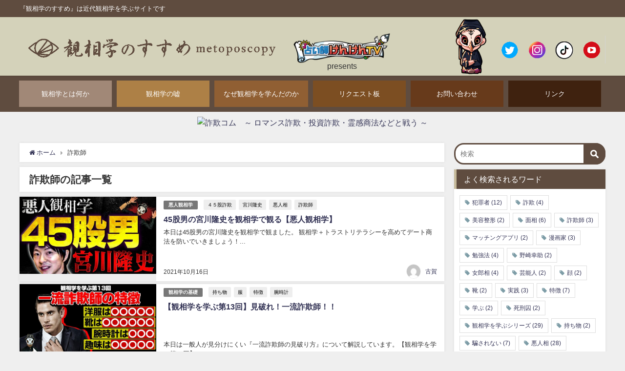

--- FILE ---
content_type: text/html; charset=UTF-8
request_url: https://kansougaku.com/tag/%E8%A9%90%E6%AC%BA%E5%B8%AB/
body_size: 19189
content:
<!DOCTYPE html>
<html lang="ja">
<head>
<!-- Global site tag (gtag.js) - Google Analytics -->
<script async src="https://www.googletagmanager.com/gtag/js?id=UA-193682309-1"></script>
<script>
  window.dataLayer = window.dataLayer || [];
  function gtag(){dataLayer.push(arguments);}
  gtag('js', new Date());

  gtag('config', 'UA-193682309-1');
</script>
<!--adsense-->
<script data-ad-client="ca-pub-6362965531378286" async src="https://pagead2.googlesyndication.com/pagead/js/adsbygoogle.js"></script>
<!--/adsense-->
<!--i mobileタグ-->
<!-- ヘッダー用_<head>のすぐ下に設置してください -->
<script async src="https://securepubads.g.doubleclick.net/tag/js/gpt.js"></script>
<script>
  window.googletag = window.googletag || {cmd: []};
  googletag.cmd.push(function() {
    googletag.defineSlot('/9176203/1739894', [728, 90], 'div-gpt-ad-1615802059899-0').addService(googletag.pubads());
    googletag.defineSlot('/9176203/1739895', [300, 600], 'div-gpt-ad-1615802117031-0').addService(googletag.pubads());
    googletag.defineSlot('/9176203/1739896', [[336, 280], [300, 250]], 'div-gpt-ad-1615802173439-0').addService(googletag.pubads());
    googletag.defineSlot('/9176203/1739897', [[300, 250], [336, 280]], 'div-gpt-ad-1615802230051-0').addService(googletag.pubads());
    googletag.defineSlot('/9176203/1739898', [[300, 250], [336, 280]], 'div-gpt-ad-1615802285993-0').addService(googletag.pubads());
    googletag.pubads().enableSingleRequest();
    googletag.pubads().collapseEmptyDivs(); //空のdivを閉じる
    googletag.enableServices();
  });
</script>

<script async src="https://securepubads.g.doubleclick.net/tag/js/gpt.js"></script>

<!--Adx_interstitial_9176203-->
<script>
  window.googletag = window.googletag || {cmd: []};
  googletag.cmd.push(function() {
    var slot = googletag.defineOutOfPageSlot(
      '/9176203,22527622411/1739893',          
      googletag.enums.OutOfPageFormat.INTERSTITIAL);
    if (slot) slot.addService(googletag.pubads());
    googletag.pubads().enableSingleRequest();
    googletag.pubads().disableInitialLoad();//ヘッダーに.refresh();が無い場合削除して下さい。
    googletag.pubads().collapseEmptyDivs(); 
    googletag.enableServices();
    googletag.display(slot);
  });
</script>
<!--/i mobileタグ-->
<!-- Global site tag (gtag.js) - Google Analytics -->
<script async src="https://www.googletagmanager.com/gtag/js?id=G-0TLPE6YJ0R"></script>
<script>
  window.dataLayer = window.dataLayer || [];
  function gtag(){dataLayer.push(arguments);}
  gtag('js', new Date());

  gtag('config', 'G-0TLPE6YJ0R');
</script>

<meta charset="utf-8">
<meta http-equiv="X-UA-Compatible" content="IE=edge">
<meta name="viewport" content="width=device-width, initial-scale=1" />
<title>  詐欺師 | 観相学のすすめ by占い師けんけんTV</title>
<meta name="robots" content="noindex,follow">

<link rel="canonical" href="https://kansougaku.com/tag/%e8%a9%90%e6%ac%ba%e5%b8%ab/">
<link rel="shortcut icon" href="https://kansougaku.com/wp-content/uploads/2021/03/favicon.png">
<!--[if IE]>
		<link rel="shortcut icon" href="https://kansougaku.com/wp-content/uploads/2021/03/favicon.png">
<![endif]-->
<link rel="apple-touch-icon" href="https://kansougaku.com/wp-content/uploads/2021/03/favicon.png" />
<meta name='robots' content='max-image-preview:large' />
<link rel='dns-prefetch' href='//cdnjs.cloudflare.com' />
<link rel="alternate" type="application/rss+xml" title="観相学のすすめ by占い師けんけんTV &raquo; フィード" href="https://kansougaku.com/feed/" />
<link rel="alternate" type="application/rss+xml" title="観相学のすすめ by占い師けんけんTV &raquo; コメントフィード" href="https://kansougaku.com/comments/feed/" />
<link rel="alternate" type="application/rss+xml" title="観相学のすすめ by占い師けんけんTV &raquo; 詐欺師 タグのフィード" href="https://kansougaku.com/tag/%e8%a9%90%e6%ac%ba%e5%b8%ab/feed/" />
<style id='wp-img-auto-sizes-contain-inline-css' type='text/css'>
img:is([sizes=auto i],[sizes^="auto," i]){contain-intrinsic-size:3000px 1500px}
/*# sourceURL=wp-img-auto-sizes-contain-inline-css */
</style>
<style id='wp-block-library-inline-css' type='text/css'>
:root{--wp-block-synced-color:#7a00df;--wp-block-synced-color--rgb:122,0,223;--wp-bound-block-color:var(--wp-block-synced-color);--wp-editor-canvas-background:#ddd;--wp-admin-theme-color:#007cba;--wp-admin-theme-color--rgb:0,124,186;--wp-admin-theme-color-darker-10:#006ba1;--wp-admin-theme-color-darker-10--rgb:0,107,160.5;--wp-admin-theme-color-darker-20:#005a87;--wp-admin-theme-color-darker-20--rgb:0,90,135;--wp-admin-border-width-focus:2px}@media (min-resolution:192dpi){:root{--wp-admin-border-width-focus:1.5px}}.wp-element-button{cursor:pointer}:root .has-very-light-gray-background-color{background-color:#eee}:root .has-very-dark-gray-background-color{background-color:#313131}:root .has-very-light-gray-color{color:#eee}:root .has-very-dark-gray-color{color:#313131}:root .has-vivid-green-cyan-to-vivid-cyan-blue-gradient-background{background:linear-gradient(135deg,#00d084,#0693e3)}:root .has-purple-crush-gradient-background{background:linear-gradient(135deg,#34e2e4,#4721fb 50%,#ab1dfe)}:root .has-hazy-dawn-gradient-background{background:linear-gradient(135deg,#faaca8,#dad0ec)}:root .has-subdued-olive-gradient-background{background:linear-gradient(135deg,#fafae1,#67a671)}:root .has-atomic-cream-gradient-background{background:linear-gradient(135deg,#fdd79a,#004a59)}:root .has-nightshade-gradient-background{background:linear-gradient(135deg,#330968,#31cdcf)}:root .has-midnight-gradient-background{background:linear-gradient(135deg,#020381,#2874fc)}:root{--wp--preset--font-size--normal:16px;--wp--preset--font-size--huge:42px}.has-regular-font-size{font-size:1em}.has-larger-font-size{font-size:2.625em}.has-normal-font-size{font-size:var(--wp--preset--font-size--normal)}.has-huge-font-size{font-size:var(--wp--preset--font-size--huge)}.has-text-align-center{text-align:center}.has-text-align-left{text-align:left}.has-text-align-right{text-align:right}.has-fit-text{white-space:nowrap!important}#end-resizable-editor-section{display:none}.aligncenter{clear:both}.items-justified-left{justify-content:flex-start}.items-justified-center{justify-content:center}.items-justified-right{justify-content:flex-end}.items-justified-space-between{justify-content:space-between}.screen-reader-text{border:0;clip-path:inset(50%);height:1px;margin:-1px;overflow:hidden;padding:0;position:absolute;width:1px;word-wrap:normal!important}.screen-reader-text:focus{background-color:#ddd;clip-path:none;color:#444;display:block;font-size:1em;height:auto;left:5px;line-height:normal;padding:15px 23px 14px;text-decoration:none;top:5px;width:auto;z-index:100000}html :where(.has-border-color){border-style:solid}html :where([style*=border-top-color]){border-top-style:solid}html :where([style*=border-right-color]){border-right-style:solid}html :where([style*=border-bottom-color]){border-bottom-style:solid}html :where([style*=border-left-color]){border-left-style:solid}html :where([style*=border-width]){border-style:solid}html :where([style*=border-top-width]){border-top-style:solid}html :where([style*=border-right-width]){border-right-style:solid}html :where([style*=border-bottom-width]){border-bottom-style:solid}html :where([style*=border-left-width]){border-left-style:solid}html :where(img[class*=wp-image-]){height:auto;max-width:100%}:where(figure){margin:0 0 1em}html :where(.is-position-sticky){--wp-admin--admin-bar--position-offset:var(--wp-admin--admin-bar--height,0px)}@media screen and (max-width:600px){html :where(.is-position-sticky){--wp-admin--admin-bar--position-offset:0px}}
.has-text-align-justify{text-align:justify;}

/*# sourceURL=wp-block-library-inline-css */
</style><style id='global-styles-inline-css' type='text/css'>
:root{--wp--preset--aspect-ratio--square: 1;--wp--preset--aspect-ratio--4-3: 4/3;--wp--preset--aspect-ratio--3-4: 3/4;--wp--preset--aspect-ratio--3-2: 3/2;--wp--preset--aspect-ratio--2-3: 2/3;--wp--preset--aspect-ratio--16-9: 16/9;--wp--preset--aspect-ratio--9-16: 9/16;--wp--preset--color--black: #000;--wp--preset--color--cyan-bluish-gray: #abb8c3;--wp--preset--color--white: #fff;--wp--preset--color--pale-pink: #f78da7;--wp--preset--color--vivid-red: #cf2e2e;--wp--preset--color--luminous-vivid-orange: #ff6900;--wp--preset--color--luminous-vivid-amber: #fcb900;--wp--preset--color--light-green-cyan: #7bdcb5;--wp--preset--color--vivid-green-cyan: #00d084;--wp--preset--color--pale-cyan-blue: #8ed1fc;--wp--preset--color--vivid-cyan-blue: #0693e3;--wp--preset--color--vivid-purple: #9b51e0;--wp--preset--color--light-blue: #70b8f1;--wp--preset--color--light-red: #ff8178;--wp--preset--color--light-green: #2ac113;--wp--preset--color--light-yellow: #ffe822;--wp--preset--color--light-orange: #ffa30d;--wp--preset--color--blue: #00f;--wp--preset--color--red: #f00;--wp--preset--color--purple: #674970;--wp--preset--color--gray: #ccc;--wp--preset--gradient--vivid-cyan-blue-to-vivid-purple: linear-gradient(135deg,rgb(6,147,227) 0%,rgb(155,81,224) 100%);--wp--preset--gradient--light-green-cyan-to-vivid-green-cyan: linear-gradient(135deg,rgb(122,220,180) 0%,rgb(0,208,130) 100%);--wp--preset--gradient--luminous-vivid-amber-to-luminous-vivid-orange: linear-gradient(135deg,rgb(252,185,0) 0%,rgb(255,105,0) 100%);--wp--preset--gradient--luminous-vivid-orange-to-vivid-red: linear-gradient(135deg,rgb(255,105,0) 0%,rgb(207,46,46) 100%);--wp--preset--gradient--very-light-gray-to-cyan-bluish-gray: linear-gradient(135deg,rgb(238,238,238) 0%,rgb(169,184,195) 100%);--wp--preset--gradient--cool-to-warm-spectrum: linear-gradient(135deg,rgb(74,234,220) 0%,rgb(151,120,209) 20%,rgb(207,42,186) 40%,rgb(238,44,130) 60%,rgb(251,105,98) 80%,rgb(254,248,76) 100%);--wp--preset--gradient--blush-light-purple: linear-gradient(135deg,rgb(255,206,236) 0%,rgb(152,150,240) 100%);--wp--preset--gradient--blush-bordeaux: linear-gradient(135deg,rgb(254,205,165) 0%,rgb(254,45,45) 50%,rgb(107,0,62) 100%);--wp--preset--gradient--luminous-dusk: linear-gradient(135deg,rgb(255,203,112) 0%,rgb(199,81,192) 50%,rgb(65,88,208) 100%);--wp--preset--gradient--pale-ocean: linear-gradient(135deg,rgb(255,245,203) 0%,rgb(182,227,212) 50%,rgb(51,167,181) 100%);--wp--preset--gradient--electric-grass: linear-gradient(135deg,rgb(202,248,128) 0%,rgb(113,206,126) 100%);--wp--preset--gradient--midnight: linear-gradient(135deg,rgb(2,3,129) 0%,rgb(40,116,252) 100%);--wp--preset--font-size--small: 13px;--wp--preset--font-size--medium: 20px;--wp--preset--font-size--large: 36px;--wp--preset--font-size--x-large: 42px;--wp--preset--spacing--20: 0.44rem;--wp--preset--spacing--30: 0.67rem;--wp--preset--spacing--40: 1rem;--wp--preset--spacing--50: 1.5rem;--wp--preset--spacing--60: 2.25rem;--wp--preset--spacing--70: 3.38rem;--wp--preset--spacing--80: 5.06rem;--wp--preset--shadow--natural: 6px 6px 9px rgba(0, 0, 0, 0.2);--wp--preset--shadow--deep: 12px 12px 50px rgba(0, 0, 0, 0.4);--wp--preset--shadow--sharp: 6px 6px 0px rgba(0, 0, 0, 0.2);--wp--preset--shadow--outlined: 6px 6px 0px -3px rgb(255, 255, 255), 6px 6px rgb(0, 0, 0);--wp--preset--shadow--crisp: 6px 6px 0px rgb(0, 0, 0);}:where(.is-layout-flex){gap: 0.5em;}:where(.is-layout-grid){gap: 0.5em;}body .is-layout-flex{display: flex;}.is-layout-flex{flex-wrap: wrap;align-items: center;}.is-layout-flex > :is(*, div){margin: 0;}body .is-layout-grid{display: grid;}.is-layout-grid > :is(*, div){margin: 0;}:where(.wp-block-columns.is-layout-flex){gap: 2em;}:where(.wp-block-columns.is-layout-grid){gap: 2em;}:where(.wp-block-post-template.is-layout-flex){gap: 1.25em;}:where(.wp-block-post-template.is-layout-grid){gap: 1.25em;}.has-black-color{color: var(--wp--preset--color--black) !important;}.has-cyan-bluish-gray-color{color: var(--wp--preset--color--cyan-bluish-gray) !important;}.has-white-color{color: var(--wp--preset--color--white) !important;}.has-pale-pink-color{color: var(--wp--preset--color--pale-pink) !important;}.has-vivid-red-color{color: var(--wp--preset--color--vivid-red) !important;}.has-luminous-vivid-orange-color{color: var(--wp--preset--color--luminous-vivid-orange) !important;}.has-luminous-vivid-amber-color{color: var(--wp--preset--color--luminous-vivid-amber) !important;}.has-light-green-cyan-color{color: var(--wp--preset--color--light-green-cyan) !important;}.has-vivid-green-cyan-color{color: var(--wp--preset--color--vivid-green-cyan) !important;}.has-pale-cyan-blue-color{color: var(--wp--preset--color--pale-cyan-blue) !important;}.has-vivid-cyan-blue-color{color: var(--wp--preset--color--vivid-cyan-blue) !important;}.has-vivid-purple-color{color: var(--wp--preset--color--vivid-purple) !important;}.has-black-background-color{background-color: var(--wp--preset--color--black) !important;}.has-cyan-bluish-gray-background-color{background-color: var(--wp--preset--color--cyan-bluish-gray) !important;}.has-white-background-color{background-color: var(--wp--preset--color--white) !important;}.has-pale-pink-background-color{background-color: var(--wp--preset--color--pale-pink) !important;}.has-vivid-red-background-color{background-color: var(--wp--preset--color--vivid-red) !important;}.has-luminous-vivid-orange-background-color{background-color: var(--wp--preset--color--luminous-vivid-orange) !important;}.has-luminous-vivid-amber-background-color{background-color: var(--wp--preset--color--luminous-vivid-amber) !important;}.has-light-green-cyan-background-color{background-color: var(--wp--preset--color--light-green-cyan) !important;}.has-vivid-green-cyan-background-color{background-color: var(--wp--preset--color--vivid-green-cyan) !important;}.has-pale-cyan-blue-background-color{background-color: var(--wp--preset--color--pale-cyan-blue) !important;}.has-vivid-cyan-blue-background-color{background-color: var(--wp--preset--color--vivid-cyan-blue) !important;}.has-vivid-purple-background-color{background-color: var(--wp--preset--color--vivid-purple) !important;}.has-black-border-color{border-color: var(--wp--preset--color--black) !important;}.has-cyan-bluish-gray-border-color{border-color: var(--wp--preset--color--cyan-bluish-gray) !important;}.has-white-border-color{border-color: var(--wp--preset--color--white) !important;}.has-pale-pink-border-color{border-color: var(--wp--preset--color--pale-pink) !important;}.has-vivid-red-border-color{border-color: var(--wp--preset--color--vivid-red) !important;}.has-luminous-vivid-orange-border-color{border-color: var(--wp--preset--color--luminous-vivid-orange) !important;}.has-luminous-vivid-amber-border-color{border-color: var(--wp--preset--color--luminous-vivid-amber) !important;}.has-light-green-cyan-border-color{border-color: var(--wp--preset--color--light-green-cyan) !important;}.has-vivid-green-cyan-border-color{border-color: var(--wp--preset--color--vivid-green-cyan) !important;}.has-pale-cyan-blue-border-color{border-color: var(--wp--preset--color--pale-cyan-blue) !important;}.has-vivid-cyan-blue-border-color{border-color: var(--wp--preset--color--vivid-cyan-blue) !important;}.has-vivid-purple-border-color{border-color: var(--wp--preset--color--vivid-purple) !important;}.has-vivid-cyan-blue-to-vivid-purple-gradient-background{background: var(--wp--preset--gradient--vivid-cyan-blue-to-vivid-purple) !important;}.has-light-green-cyan-to-vivid-green-cyan-gradient-background{background: var(--wp--preset--gradient--light-green-cyan-to-vivid-green-cyan) !important;}.has-luminous-vivid-amber-to-luminous-vivid-orange-gradient-background{background: var(--wp--preset--gradient--luminous-vivid-amber-to-luminous-vivid-orange) !important;}.has-luminous-vivid-orange-to-vivid-red-gradient-background{background: var(--wp--preset--gradient--luminous-vivid-orange-to-vivid-red) !important;}.has-very-light-gray-to-cyan-bluish-gray-gradient-background{background: var(--wp--preset--gradient--very-light-gray-to-cyan-bluish-gray) !important;}.has-cool-to-warm-spectrum-gradient-background{background: var(--wp--preset--gradient--cool-to-warm-spectrum) !important;}.has-blush-light-purple-gradient-background{background: var(--wp--preset--gradient--blush-light-purple) !important;}.has-blush-bordeaux-gradient-background{background: var(--wp--preset--gradient--blush-bordeaux) !important;}.has-luminous-dusk-gradient-background{background: var(--wp--preset--gradient--luminous-dusk) !important;}.has-pale-ocean-gradient-background{background: var(--wp--preset--gradient--pale-ocean) !important;}.has-electric-grass-gradient-background{background: var(--wp--preset--gradient--electric-grass) !important;}.has-midnight-gradient-background{background: var(--wp--preset--gradient--midnight) !important;}.has-small-font-size{font-size: var(--wp--preset--font-size--small) !important;}.has-medium-font-size{font-size: var(--wp--preset--font-size--medium) !important;}.has-large-font-size{font-size: var(--wp--preset--font-size--large) !important;}.has-x-large-font-size{font-size: var(--wp--preset--font-size--x-large) !important;}
/*# sourceURL=global-styles-inline-css */
</style>

<style id='classic-theme-styles-inline-css' type='text/css'>
/*! This file is auto-generated */
.wp-block-button__link{color:#fff;background-color:#32373c;border-radius:9999px;box-shadow:none;text-decoration:none;padding:calc(.667em + 2px) calc(1.333em + 2px);font-size:1.125em}.wp-block-file__button{background:#32373c;color:#fff;text-decoration:none}
/*# sourceURL=/wp-includes/css/classic-themes.min.css */
</style>
<link rel='stylesheet'  href='https://kansougaku.com/wp-content/plugins/contact-form-7/includes/css/styles.css?ver=5.6.4&#038;theme=4.7.4'  media='all'>
<style id='contact-form-7-inline-css' type='text/css'>
.wpcf7 .wpcf7-recaptcha iframe {margin-bottom: 0;}.wpcf7 .wpcf7-recaptcha[data-align="center"] > div {margin: 0 auto;}.wpcf7 .wpcf7-recaptcha[data-align="right"] > div {margin: 0 0 0 auto;}
/*# sourceURL=contact-form-7-inline-css */
</style>
<link rel='stylesheet'  href='https://kansougaku.com/wp-content/plugins/responsive-lightbox-lite/assets/nivo-lightbox/nivo-lightbox.css?ver=6.9&#038;theme=4.7.4'  media='all'>
<link rel='stylesheet'  href='https://kansougaku.com/wp-content/plugins/responsive-lightbox-lite/assets/nivo-lightbox/themes/default/default.css?ver=6.9&#038;theme=4.7.4'  media='all'>
<link rel='stylesheet'  href='https://kansougaku.com/wp-content/plugins/table-of-contents-plus/screen.min.css?ver=2106&#038;theme=4.7.4'  media='all'>
<link rel='stylesheet'  href='https://kansougaku.com/wp-content/plugins/wordpress-popular-posts/assets/css/wpp.css?ver=6.1.0&#038;theme=4.7.4'  media='all'>
<link rel='stylesheet'  href='https://kansougaku.com/wp-content/themes/diver/style.min.css?ver=6.9&#038;theme=4.7.4'  media='all'>
<link rel='stylesheet'  href='https://kansougaku.com/wp-content/themes/diver_child/style.css?theme=4.7.4'  media='all'>
<link rel='stylesheet'  href='https://kansougaku.com/wp-content/themes/diver/lib/functions/editor/gutenberg/blocks.min.css?ver=6.9&#038;theme=4.7.4'  media='all'>
<link rel='stylesheet'  href='https://cdnjs.cloudflare.com/ajax/libs/Swiper/4.5.0/css/swiper.min.css'  media='all'>
<link rel='stylesheet'  href='https://kansougaku.com/wp-content/plugins/jetpack/css/jetpack.css?ver=11.5.3&#038;theme=4.7.4'  media='all'>
<script type="text/javascript"src="https://kansougaku.com/wp-includes/js/jquery/jquery.min.js?ver=3.7.1&amp;theme=4.7.4" id="jquery-core-js"></script>
<script type="text/javascript"src="https://kansougaku.com/wp-includes/js/jquery/jquery-migrate.min.js?ver=3.4.1&amp;theme=4.7.4" id="jquery-migrate-js"></script>
<script type="text/javascript"src="https://kansougaku.com/wp-content/plugins/responsive-lightbox-lite/assets/nivo-lightbox/nivo-lightbox.min.js?ver=6.9&amp;theme=4.7.4" id="responsive-lightbox-nivo_lightbox-js"></script>
<script type="text/javascript" id="responsive-lightbox-lite-script-js-extra">
/* <![CDATA[ */
var rllArgs = {"script":"nivo_lightbox","selector":"lightbox","custom_events":""};
//# sourceURL=responsive-lightbox-lite-script-js-extra
/* ]]> */
</script>
<script type="text/javascript"src="https://kansougaku.com/wp-content/plugins/responsive-lightbox-lite/assets/inc/script.js?ver=6.9&amp;theme=4.7.4" id="responsive-lightbox-lite-script-js"></script>
<script type="application/json" id="wpp-json">
/* <![CDATA[ */
{"sampling_active":0,"sampling_rate":100,"ajax_url":"https:\/\/kansougaku.com\/wp-json\/wordpress-popular-posts\/v1\/popular-posts","api_url":"https:\/\/kansougaku.com\/wp-json\/wordpress-popular-posts","ID":0,"token":"e009e2d26b","lang":0,"debug":0}
//# sourceURL=wpp-json
/* ]]> */
</script>
<script type="text/javascript"src="https://kansougaku.com/wp-content/plugins/wordpress-popular-posts/assets/js/wpp.min.js?ver=6.1.0&amp;theme=4.7.4" id="wpp-js-js"></script>
<link rel="https://api.w.org/" href="https://kansougaku.com/wp-json/" /><link rel="alternate" title="JSON" type="application/json" href="https://kansougaku.com/wp-json/wp/v2/tags/22" /><link rel="EditURI" type="application/rsd+xml" title="RSD" href="https://kansougaku.com/xmlrpc.php?rsd" />
<meta name="generator" content="WordPress 6.9" />
<style>
		#category-posts-2-internal ul {padding: 0;}
#category-posts-2-internal .cat-post-item img {max-width: initial; max-height: initial; margin: initial;}
#category-posts-2-internal .cat-post-author {margin-bottom: 0;}
#category-posts-2-internal .cat-post-thumbnail {margin: 5px 10px 5px 0;}
#category-posts-2-internal .cat-post-item:before {content: ""; clear: both;}
#category-posts-2-internal .cat-post-excerpt-more {display: inline-block;}
#category-posts-2-internal .cat-post-item {list-style: none; margin: 3px 0 10px; padding: 3px 0;}
#category-posts-2-internal .cat-post-current .cat-post-title {font-weight: bold; text-transform: uppercase;}
#category-posts-2-internal [class*=cat-post-tax] {font-size: 0.85em;}
#category-posts-2-internal [class*=cat-post-tax] * {display:inline-block;}
#category-posts-2-internal .cat-post-item:after {content: ""; display: table;	clear: both;}
#category-posts-2-internal .cat-post-item .cat-post-title {overflow: hidden;text-overflow: ellipsis;white-space: initial;display: -webkit-box;-webkit-line-clamp: 2;-webkit-box-orient: vertical;padding-bottom: 0 !important;}
#category-posts-2-internal .cat-post-item:after {content: ""; display: table;	clear: both;}
#category-posts-2-internal .cat-post-thumbnail {display:block; float:left; margin:5px 10px 5px 0;}
#category-posts-2-internal .cat-post-crop {overflow:hidden;display:block;}
#category-posts-2-internal p {margin:5px 0 0 0}
#category-posts-2-internal li > div {margin:5px 0 0 0; clear:both;}
#category-posts-2-internal .dashicons {vertical-align:middle;}
#category-posts-2-internal .cat-post-thumbnail .cat-post-crop img {height: 68px;}
#category-posts-2-internal .cat-post-thumbnail .cat-post-crop img {width: 120px;}
#category-posts-2-internal .cat-post-thumbnail .cat-post-crop img {object-fit: cover; max-width: 100%; display: block;}
#category-posts-2-internal .cat-post-thumbnail .cat-post-crop-not-supported img {width: 100%;}
#category-posts-2-internal .cat-post-thumbnail {max-width:100%;}
#category-posts-2-internal .cat-post-item img {margin: initial;}
</style>
		<style type="text/css">div#toc_container {background: #f9f9f9;border: 1px solid #aaaaaa;width: 100%;}div#toc_container ul li {font-size: 110%;}</style>	<style>img#wpstats{display:none}</style>
		            <style id="wpp-loading-animation-styles">@-webkit-keyframes bgslide{from{background-position-x:0}to{background-position-x:-200%}}@keyframes bgslide{from{background-position-x:0}to{background-position-x:-200%}}.wpp-widget-placeholder,.wpp-widget-block-placeholder{margin:0 auto;width:60px;height:3px;background:#dd3737;background:linear-gradient(90deg,#dd3737 0%,#571313 10%,#dd3737 100%);background-size:200% auto;border-radius:3px;-webkit-animation:bgslide 1s infinite linear;animation:bgslide 1s infinite linear}</style>
            <style>body{background-image:url()}</style><style>#onlynav ul ul,#nav_fixed #nav ul ul,.header-logo #nav ul ul{visibility:hidden;opacity:0;transition:.2s ease-in-out;transform:translateY(10px)}#onlynav ul ul ul,#nav_fixed #nav ul ul ul,.header-logo #nav ul ul ul{transform:translateX(-20px) translateY(0)}#onlynav ul li:hover>ul,#nav_fixed #nav ul li:hover>ul,.header-logo #nav ul li:hover>ul{visibility:visible;opacity:1;transform:translateY(0)}#onlynav ul ul li:hover>ul,#nav_fixed #nav ul ul li:hover>ul,.header-logo #nav ul ul li:hover>ul{transform:translateX(0) translateY(0)}</style><style>body{background-color:#efefef;color:#333}a{color:#335}a:hover{color:#6495ED}.content{color:#000}.content a{color:#6f97bc}.content a:hover{color:#6495ED}.header-wrap,#header ul.sub-menu,#header ul.children,#scrollnav,.description_sp{background:#fff;color:#333}.header-wrap a,#scrollnav a,div.logo_title{color:#335}.header-wrap a:hover,div.logo_title:hover{color:#6495ED}.drawer-nav-btn span{background-color:#335}.drawer-nav-btn:before,.drawer-nav-btn:after{border-color:#335}#scrollnav ul li a{background:rgba(255,255,255,.8);color:#505050}.header_small_menu{background:#5d8ac1;color:#fff}.header_small_menu a{color:#fff}.header_small_menu a:hover{color:#6495ED}#nav_fixed.fixed,#nav_fixed #nav ul ul{background:#fff;color:#333}#nav_fixed.fixed a,#nav_fixed .logo_title{color:#335}#nav_fixed.fixed a:hover{color:#6495ED}#nav_fixed .drawer-nav-btn:before,#nav_fixed .drawer-nav-btn:after{border-color:#335}#nav_fixed .drawer-nav-btn span{background-color:#335}#onlynav{background:#fff;color:#333}#onlynav ul li a{color:#333}#onlynav ul ul.sub-menu{background:#fff}#onlynav div>ul>li>a:before{border-color:#333}#onlynav ul>li:hover>a:hover,#onlynav ul>li:hover>a,#onlynav ul>li:hover li:hover>a,#onlynav ul li:hover ul li ul li:hover>a{background:#5d8ac1;color:#fff}#onlynav ul li ul li ul:before{border-left-color:#fff}#onlynav ul li:last-child ul li ul:before{border-right-color:#fff}#bigfooter{background:#fff;color:#333}#bigfooter a{color:#335}#bigfooter a:hover{color:#6495ED}#footer{background:#fff;color:#999}#footer a{color:#335}#footer a:hover{color:#6495ED}#sidebar .widget{background:#fff;color:#333}#sidebar .widget a{color:#335}#sidebar .widget a:hover{color:#6495ED}.post-box-contents,#main-wrap #pickup_posts_container img,.hentry,#single-main .post-sub,.navigation,.single_thumbnail,.in_loop,#breadcrumb,.pickup-cat-list,.maintop-widget,.mainbottom-widget,#share_plz,.sticky-post-box,.catpage_content_wrap,.cat-post-main{background:#fff}.post-box{border-color:#eee}.drawer_content_title,.searchbox_content_title{background:#eee;color:#333}.drawer-nav,#header_search{background:#fff}.drawer-nav,.drawer-nav a,#header_search,#header_search a{color:#000}#footer_sticky_menu{background:rgba(255,255,255,.8)}.footermenu_col{background:rgba(255,255,255,.8);color:#333}a.page-numbers{background:#afafaf;color:#fff}.pagination .current{background:#607d8b;color:#fff}</style><style>@media screen and (min-width:1201px){#main-wrap,.header-wrap .header-logo,.header_small_content,.bigfooter_wrap,.footer_content,.container_top_widget,.container_bottom_widget{width:1200px}}@media screen and (max-width:1200px){#main-wrap,.header-wrap .header-logo,.header_small_content,.bigfooter_wrap,.footer_content,.container_top_widget,.container_bottom_widget{width:96%}}@media screen and (max-width:768px){#main-wrap,.header-wrap .header-logo,.header_small_content,.bigfooter_wrap,.footer_content,.container_top_widget,.container_bottom_widget{width:100%}}@media screen and (min-width:960px){#sidebar{width:310px}}</style>		<style type="text/css" id="wp-custom-css">
			div#home-shindan-whole {
    width: 100%;
    text-align: center;
    position: absolute;
    top: 0;
	  display: flex;
    justify-content: center;
}

#body.home #container .header-image {
	position:relative;
}

#home-shindan {
  width:90%;
	max-width: 800px;
  margin: 0 auto;
  background: #fff;
	position:absolute;
	top:10px;
  padding: 20px;
  text-align: left;
}

#kao_form_whole{
  display:flex;
}
#kao_left{
  width:400px;
}
#shindan_whole {
  position:relative;
}

#shindan_whole #shindan_name {
    width: 340px;
    font-size: 40px;
    margin-top: -10px;
}
#facephoto,
#handle {
    font-size: 30px;
    font-weight: bold;
}
#file {
    font-size: 21px;
}

#kansou_post_whole {
  text-align:center;
margin: 20px 0 0 0;
}

#kansou_post {
  font-size: 30px;
}

#shindan_whole .note {
 font-size:large;
 margin-top:10px;
}

#face-attention {
  display:block;
}
#sample-photo-min {
 display:none;
 margin-left:0px;
}

#form_error {
  display:none;
  color: red;
  text-align: center;
  font-weight: bold;
  background: #ffcdd2;
  padding: 10px 0;
}

#loading_whole {
    display:none;
    position: absolute;
    top: 0;
}
video#analyse {
    width: 100%;
}

#bar {
    height:10px;
    width:0%;
   background:#2196f3;
    position: absolute;
    bottom: 10px;
}

#success {
  display:none;
  text-align:center;
  padding: 20px;
  font-weight: bold;
  color: #4caf50;
}

#loading_whole #ads {
    position: absolute;
    top: 10%;
    left:10%;
    width:80%;
    height:80%;
    background:rgba(255,255,255,0.75);
}

@media screen and (max-width: 768px) {
#kao_form_whole{
    flex-direction: column;
}
#sample-photo {
   display:none;
}
#face-attention {
  display:flex;
}
#sample-photo-min {
 display:block;
margin-left:10px;
}
#sample-photo-min img {
    width: 80% !important;
}
}		</style>
		
<link rel="stylesheet" href="https://ajax.googleapis.com/ajax/libs/jqueryui/1.12.1/themes/smoothness/jquery-ui.css">
<link rel='stylesheet'   href='https://kansougaku.com/wp-content/themes/diver/../diver_child/kansougaku.css?1768997709'  media='all'>
<link rel='stylesheet'   href='https://kansougaku.com/wp-content/themes/diver/../diver_child/style-original.css?1768997709'  media='all'>
<link rel='stylesheet'   href='https://kansougaku.com/wp-content/themes/diver/../diver_child/request.css?1768997709'  media='all'>
<script src="https://www.youtube.com/iframe_api"></script>

<!-- User Heat Tag -->
<script type="text/javascript">
(function(add, cla){window['UserHeatTag']=cla;window[cla]=window[cla]||function(){(window[cla].q=window[cla].q||[]).push(arguments)},window[cla].l=1*new Date();var ul=document.createElement('script');var tag = document.getElementsByTagName('script')[0];ul.async=1;ul.src=add;tag.parentNode.insertBefore(ul,tag);})('//uh.nakanohito.jp/uhj2/uh.js', '_uhtracker');_uhtracker({id:'uh2GvGlf4y'});
</script>
<!-- End User Heat Tag -->

<!--顔診断-->
<script async src="//code.jquery.com/jquery-3.6.1.min.js"></script>
<script async src="//kansougaku.com/wp-content/themes/diver_child/kaoshindan.js?1768997709"></script>
<!--/顔診断-->

<link rel='stylesheet'  href='https://maxcdn.bootstrapcdn.com/font-awesome/4.7.0/css/font-awesome.min.css'  media='all'>
<link rel='stylesheet'  href='https://cdnjs.cloudflare.com/ajax/libs/lity/2.3.1/lity.min.css'  media='all'>
<link rel='stylesheet'  href='https://kansougaku.com/wp-content/themes/diver/lib/assets/prism/prism.css?theme=4.7.4'  media='all'>
</head>
<body itemscope="itemscope" itemtype="http://schema.org/WebPage" class="archive tag tag-22 wp-embed-responsive wp-theme-diver wp-child-theme-diver_child">

<div id="container">
<!-- header -->
	<!-- lpページでは表示しない -->
	<div id="header" class="clearfix">
					<header class="header-wrap" role="banner" itemscope="itemscope" itemtype="http://schema.org/WPHeader">
			<div class="header_small_menu clearfix">
		<div class="header_small_content">
			<div id="description">『観相学のすすめ』は近代観相学を学ぶサイトです</div>
			<nav class="header_small_menu_right" role="navigation" itemscope="itemscope" itemtype="http://scheme.org/SiteNavigationElement">
							</nav>
		</div>
	</div>

			<div class="header-logo clearfix">
				<!-- 	<button type="button" class="drawer-toggle drawer-hamburger">
	  <span class="sr-only">toggle navigation</span>
	  <span class="drawer-hamburger-icon"></span>
	</button> -->

	<div class="drawer-nav-btn-wrap"><span class="drawer-nav-btn"><span></span></span></div>


	<div class="header_search"><a href="#header_search" class="header_search_btn" data-lity><div class="header_search_inner"><i class="fa fa-search" aria-hidden="true"></i><div class="header_search_title">SEARCH</div></div></a></div>

				<!-- /Navigation -->
				<div id="logo">
										<a href="https://kansougaku.com/">
						<img src="https://kansougaku.com/wp-content/themes/diver/../diver_child/img/logo.gif" alt="観相学のすすめ by占い師けんけんTV">
					</a>
					<div id="kenkentv">
						<img src="https://kansougaku.com/wp-content/themes/diver/../diver_child/img/kenkentv.png"><br />
						presents
					</div>
				</div>
								<div id="ayasato">
					<img src="https://kansougaku.com/wp-content/themes/diver/../diver_child/img/ayasato.png">
				</div>
				<div class="nav_in_btn">
					<ul>
							<li class="nav_in_btn_list_1"><a href="https://twitter.com/kenken_uranai" target="_blank"><img src="https://kansougaku.com/wp-content/themes/diver/../diver_child/img/icon_twitter.gif" /></a></li>
							<li class="nav_in_btn_list_2"><a href="https://www.instagram.com/kenjin_ayasato/?hl=jaE" target="_blank"><img src="https://kansougaku.com/wp-content/themes/diver/../diver_child/img/icon_insta.gif" /></a></li>
							<li class="nav_in_btn_list_3"><a href="https://www.tiktok.com/@uranaishi.kenkentv?lang=ja-JP" target="_blank"><img src="https://kansougaku.com/wp-content/themes/diver/../diver_child/img/icon_tktk.gif" /></a></li>
							<li class="nav_in_btn_list_4"><a href="https://www.youtube.com/channel/UC-noa6HH6h4YnjhAAJwUNkg/" target="_blank"><img src="https://kansougaku.com/wp-content/themes/diver/../diver_child/img/icon_youtube.gif" /></a></li>
						</ul>
				</div>
			</div>
			<div id="sp_presents">
				<img src="https://kansougaku.com/wp-content/themes/diver/../diver_child/img/kenkentv.png">
				<span>presents</span>
				<img src="https://kansougaku.com/wp-content/themes/diver/../diver_child/img/ayasato.png">
			</div>
		</header>
		<nav id="scrollnav" class="inline-nospace" role="navigation" itemscope="itemscope" itemtype="http://scheme.org/SiteNavigationElement">
			<div class="menu-global-menu-container"><ul id="scroll-menu"><li id="menu-item-588" class="menu-item menu-item-type-post_type menu-item-object-page menu-item-588"><a href="https://kansougaku.com/what-is-kansougaku/">観相学とは何か</a></li>
<li id="menu-item-589" class="menu-item menu-item-type-post_type menu-item-object-page menu-item-589"><a href="https://kansougaku.com/lie-of-kansougaku/">観相学の嘘</a></li>
<li id="menu-item-683" class="menu-item menu-item-type-post_type menu-item-object-page menu-item-683"><a href="https://kansougaku.com/why-kansougaku/">なぜ観相学を学んだのか</a></li>
<li id="menu-item-677" class="menu-item menu-item-type-post_type menu-item-object-page menu-item-677"><a target="_blank" href="https://kansougaku.com/request/">リクエスト板</a></li>
<li id="menu-item-587" class="menu-item menu-item-type-post_type menu-item-object-page menu-item-587"><a href="https://kansougaku.com/contact/">お問い合わせ</a></li>
<li id="menu-item-586" class="menu-item menu-item-type-post_type menu-item-object-page menu-item-586"><a href="https://kansougaku.com/link/">リンク</a></li>
</ul></div>		</nav>
		
		<div id="nav_fixed">
		<div class="header-logo clearfix">
			<!-- Navigation -->
			<!-- 	<button type="button" class="drawer-toggle drawer-hamburger">
	  <span class="sr-only">toggle navigation</span>
	  <span class="drawer-hamburger-icon"></span>
	</button> -->

	<div class="drawer-nav-btn-wrap"><span class="drawer-nav-btn"><span></span></span></div>


	<div class="header_search"><a href="#header_search" class="header_search_btn" data-lity><div class="header_search_inner"><i class="fa fa-search" aria-hidden="true"></i><div class="header_search_title">SEARCH</div></div></a></div>

			<!-- /Navigation -->
			<div class="logo clearfix">
				<a href="https://kansougaku.com/">
											<img src="https://kansougaku.com/wp-content/uploads/2021/03/20210313_BUZAI_07.gif" alt="観相学のすすめ by占い師けんけんTV">
									</a>
			</div>
					<nav id="nav" role="navigation" itemscope="itemscope" itemtype="http://scheme.org/SiteNavigationElement">
				<div class="menu-global-menu-container"><ul id="fixnavul" class="menu"><li class="menu-item menu-item-type-post_type menu-item-object-page menu-item-588"><a href="https://kansougaku.com/what-is-kansougaku/">観相学とは何か</a></li>
<li class="menu-item menu-item-type-post_type menu-item-object-page menu-item-589"><a href="https://kansougaku.com/lie-of-kansougaku/">観相学の嘘</a></li>
<li class="menu-item menu-item-type-post_type menu-item-object-page menu-item-683"><a href="https://kansougaku.com/why-kansougaku/">なぜ観相学を学んだのか</a></li>
<li class="menu-item menu-item-type-post_type menu-item-object-page menu-item-677"><a target="_blank" href="https://kansougaku.com/request/">リクエスト板</a></li>
<li class="menu-item menu-item-type-post_type menu-item-object-page menu-item-587"><a href="https://kansougaku.com/contact/">お問い合わせ</a></li>
<li class="menu-item menu-item-type-post_type menu-item-object-page menu-item-586"><a href="https://kansougaku.com/link/">リンク</a></li>
</ul></div>			</nav>
				</div>
	</div>
							<nav id="onlynav" class="onlynav" role="navigation" itemscope="itemscope" itemtype="http://scheme.org/SiteNavigationElement">
				<div class="menu-global-menu-container"><ul id="onlynavul" class="menu"><li class="menu-item menu-item-type-post_type menu-item-object-page menu-item-588"><a href="https://kansougaku.com/what-is-kansougaku/">観相学とは何か</a></li>
<li class="menu-item menu-item-type-post_type menu-item-object-page menu-item-589"><a href="https://kansougaku.com/lie-of-kansougaku/">観相学の嘘</a></li>
<li class="menu-item menu-item-type-post_type menu-item-object-page menu-item-683"><a href="https://kansougaku.com/why-kansougaku/">なぜ観相学を学んだのか</a></li>
<li class="menu-item menu-item-type-post_type menu-item-object-page menu-item-677"><a target="_blank" href="https://kansougaku.com/request/">リクエスト板</a></li>
<li class="menu-item menu-item-type-post_type menu-item-object-page menu-item-587"><a href="https://kansougaku.com/contact/">お問い合わせ</a></li>
<li class="menu-item menu-item-type-post_type menu-item-object-page menu-item-586"><a href="https://kansougaku.com/link/">リンク</a></li>
</ul></div>			</nav>
		
        <!--uranai henkin-->
<!--
        <div style="margin:10px 0;text-align:center;">
            <a href="https://uranai-sagi.net/" target="_blank">
                <img border="0" alt="" src="https://namaeuranai.biz/images/henkin_banner_big.png">
            </a>
        </div>
-->
        <!--/uranai henkin-->
        <!--saghi com-->
	<div style="margin:10px auto;text-align:center;"><a href="https://no-cult.com" target="_blank">
		<img src="https://no-cult.com/banner_sagikomu-idou.jpg" alt="詐欺コム　～ ロマンス詐欺・投資詐欺・霊感商法などと戦う ～" />
	</a></div>
        <!--/saghi com-->

			</div>
	<div class="d_sp">
		</div>
	
	
<!-- /9176203/1739894 PC ビッグバナー -->
<div id='div-gpt-ad-1615802059899-0'>
  <script>
    googletag.cmd.push(function() { googletag.display('div-gpt-ad-1615802059899-0'); });
  </script>
</div>
<div id="main-wrap">
	<!-- main -->
	<main id="main" style="float:left;margin-right:-330px;padding-right:330px;" role="main">
		<ul id="breadcrumb" itemscope itemtype="http://schema.org/BreadcrumbList">
<li itemprop="itemListElement" itemscope itemtype="http://schema.org/ListItem"><a href="https://kansougaku.com/" itemprop="item"><span itemprop="name"><i class="fa fa-home" aria-hidden="true"></i> ホーム</span></a><meta itemprop="position" content="1" /></li><li itemprop="itemListElement" itemscope itemtype="http://schema.org/ListItem"><span itemprop="name">詐欺師</span><meta itemprop="position" content="2" /></li></ul>			<div class="wrap-post-title">詐欺師の記事一覧</div>
<section class="wrap-post-box">
					<article class="post-box post-1" role="article">
				<div class="post-box-contents clearfix" data-href="https://kansougaku.com/budguy-kansougaku-miyagawatakashi/">
				<figure class="post_thumbnail post-box-thumbnail">
												<div class="post_thumbnail_wrap post-box-thumbnail__wrap">
								<img src="[data-uri]" data-src="https://kansougaku.com/wp-content/uploads/2021/10/maxresdefault-2-800x450.jpg" width="800" height="450" class="lazyload" alt="45股男の宮川隆史を観相学で観る【悪人観相学】">
														</div>
										</figure>
					<section class="post-meta-all">
											<div class="post-cat" style="background:"><a href="https://kansougaku.com/category/%e6%82%aa%e4%ba%ba%e8%a6%b3%e7%9b%b8%e5%ad%a6/" rel="category tag">悪人観相学</a></div>
												<div class="post-tag"><a href="https://kansougaku.com/tag/%ef%bc%94%ef%bc%95%e8%82%a1%e8%a9%90%e6%ac%ba/" rel="tag">４５股詐欺</a><a href="https://kansougaku.com/tag/%e5%ae%ae%e5%b7%9d%e9%9a%86%e5%8f%b2/" rel="tag">宮川隆史</a><a href="https://kansougaku.com/tag/%e6%82%aa%e4%ba%ba%e7%9b%b8/" rel="tag">悪人相</a><a href="https://kansougaku.com/tag/%e8%a9%90%e6%ac%ba%e5%b8%ab/" rel="tag">詐欺師</a></div>						<div class="post-title">
								<a href="https://kansougaku.com/budguy-kansougaku-miyagawatakashi/" title="45股男の宮川隆史を観相学で観る【悪人観相学】" rel="bookmark">45股男の宮川隆史を観相学で観る【悪人観相学】</a>
						</div>
													<time class="post-date" datetime="2021-10-16">
							2021年10月16日	
							</time>
												<div class="post-substr">
															本日は45股男の宮川隆史を観相学で観ました。 観相学＋トラストリテラシーを高めてデート商法を防いでいきましょう！...													</div>
													<ul class="post-author">
								<li class="post-author-thum"><img alt='' src='https://secure.gravatar.com/avatar/bd50342a69ef32d6a5715cafc2144c4a39275791eb53685724d665f059de5343?s=30&#038;d=mm&#038;r=g' srcset='https://secure.gravatar.com/avatar/bd50342a69ef32d6a5715cafc2144c4a39275791eb53685724d665f059de5343?s=60&#038;d=mm&#038;r=g 2x' class='avatar avatar-30 photo' height='30' width='30' decoding='async'/></li>
								<li class="post-author-name"><a href="https://kansougaku.com/author/writer07/">古賀</a></li>
							</ul>
											</section>
				</div>
			</article>
												<article class="post-box post-2" role="article">
				<div class="post-box-contents clearfix" data-href="https://kansougaku.com/kansougaku-part13-top-scammer-featuress/">
				<figure class="post_thumbnail post-box-thumbnail">
												<div class="post_thumbnail_wrap post-box-thumbnail__wrap">
								<img src="[data-uri]" data-src="https://kansougaku.com/wp-content/uploads/2021/06/maxresdefault-2-800x450.jpg" width="800" height="450" class="lazyload" alt="【観相学を学ぶ第13回】見破れ！一流詐欺師！！">
														</div>
										</figure>
					<section class="post-meta-all">
											<div class="post-cat" style="background:"><a href="https://kansougaku.com/category/kansougaku/" rel="category tag">観相学の基礎</a></div>
												<div class="post-tag"><a href="https://kansougaku.com/tag/%e6%8c%81%e3%81%a1%e7%89%a9/" rel="tag">持ち物</a><a href="https://kansougaku.com/tag/%e6%9c%8d/" rel="tag">服</a><a href="https://kansougaku.com/tag/%e7%89%b9%e5%be%b4/" rel="tag">特徴</a><a href="https://kansougaku.com/tag/%e8%85%95%e6%99%82%e8%a8%88/" rel="tag">腕時計</a></div>						<div class="post-title">
								<a href="https://kansougaku.com/kansougaku-part13-top-scammer-featuress/" title="【観相学を学ぶ第13回】見破れ！一流詐欺師！！" rel="bookmark">【観相学を学ぶ第13回】見破れ！一流詐欺師！！</a>
						</div>
													<time class="post-date" datetime="2021-06-22">
							2021年6月22日	
							</time>
												<div class="post-substr">
															本日は一般人が見分けにくい『一流詐欺師の見破り方』について解説しています。【観相学を学ぶ第13回】...													</div>
													<ul class="post-author">
								<li class="post-author-thum"><img alt='' src='https://secure.gravatar.com/avatar/bd50342a69ef32d6a5715cafc2144c4a39275791eb53685724d665f059de5343?s=30&#038;d=mm&#038;r=g' srcset='https://secure.gravatar.com/avatar/bd50342a69ef32d6a5715cafc2144c4a39275791eb53685724d665f059de5343?s=60&#038;d=mm&#038;r=g 2x' class='avatar avatar-30 photo' height='30' width='30' decoding='async'/></li>
								<li class="post-author-name"><a href="https://kansougaku.com/author/writer07/">古賀</a></li>
							</ul>
											</section>
				</div>
			</article>
												<article class="post-box post-3" role="article">
				<div class="post-box-contents clearfix" data-href="https://kansougaku.com/kansougaku-part12-low-ranking-scammer/">
				<figure class="post_thumbnail post-box-thumbnail">
												<div class="post_thumbnail_wrap post-box-thumbnail__wrap">
								<img src="[data-uri]" data-src="https://kansougaku.com/wp-content/uploads/2021/06/maxresdefault-1-800x450.jpg" width="800" height="450" class="lazyload" alt="【観相学を学ぶ第12回】低級詐欺師の見分け方！">
														</div>
										</figure>
					<section class="post-meta-all">
											<div class="post-cat" style="background:"><a href="https://kansougaku.com/category/kansougaku/" rel="category tag">観相学の基礎</a></div>
												<div class="post-tag"><a href="https://kansougaku.com/tag/%e3%82%a2%e3%82%af%e3%82%bb%e3%82%b5%e3%83%aa%e3%83%bc/" rel="tag">アクセサリー</a><a href="https://kansougaku.com/tag/%e6%8c%81%e3%81%a1%e7%89%a9/" rel="tag">持ち物</a><a href="https://kansougaku.com/tag/%e6%9c%8d/" rel="tag">服</a><a href="https://kansougaku.com/tag/%e7%89%b9%e5%be%b4/" rel="tag">特徴</a></div>						<div class="post-title">
								<a href="https://kansougaku.com/kansougaku-part12-low-ranking-scammer/" title="【観相学を学ぶ第12回】低級詐欺師の見分け方！" rel="bookmark">【観相学を学ぶ第12回】低級詐欺師の見分け方！</a>
						</div>
													<time class="post-date" datetime="2021-06-19">
							2021年6月19日	
							</time>
												<div class="post-substr">
															見分けやすい詐欺師＝低級詐欺師の特徴を解説しました。詐欺師を見分ける要因の一つにご活用ください。最後で見本通りの『ザ・低級詐欺師』を実名公開してます！...													</div>
													<ul class="post-author">
								<li class="post-author-thum"><img alt='' src='https://secure.gravatar.com/avatar/bd50342a69ef32d6a5715cafc2144c4a39275791eb53685724d665f059de5343?s=30&#038;d=mm&#038;r=g' srcset='https://secure.gravatar.com/avatar/bd50342a69ef32d6a5715cafc2144c4a39275791eb53685724d665f059de5343?s=60&#038;d=mm&#038;r=g 2x' class='avatar avatar-30 photo' height='30' width='30' decoding='async'/></li>
								<li class="post-author-name"><a href="https://kansougaku.com/author/writer07/">古賀</a></li>
							</ul>
											</section>
				</div>
			</article>
									</section>
	<style>
	.post-box-contents .post-meta-all {padding-bottom: 30px;}
	</style>

<!-- pager -->
<!-- /pager	 -->	</main>
	<!-- /main -->
		<!-- sidebar -->
	<div id="sidebar" style="float:right;" role="complementary">
		<div class="sidebar_content">
						<div id="search-2" class="widget widget_search"><form method="get" class="searchform" action="https://kansougaku.com/" role="search">
	<input type="text" placeholder="検索" name="s" class="s">
	<input type="submit" class="searchsubmit" value="">
</form></div><div id="tag_cloud-2" class="widget widget_tag_cloud"><div class="widgettitle">よく検索されるワード</div><div class="tagcloud"><a href="https://kansougaku.com/tag/%e7%8a%af%e7%bd%aa%e8%80%85/" class="tag-cloud-link tag-link-85 tag-link-position-1" style="font-size: 12px;" aria-label="犯罪者 (12個の項目)">犯罪者<span class="tag-link-count"> (12)</span></a>
<a href="https://kansougaku.com/tag/%e8%a9%90%e6%ac%ba/" class="tag-cloud-link tag-link-41 tag-link-position-2" style="font-size: 12px;" aria-label="詐欺 (4個の項目)">詐欺<span class="tag-link-count"> (4)</span></a>
<a href="https://kansougaku.com/tag/%e7%be%8e%e5%ae%b9%e6%95%b4%e5%bd%a2/" class="tag-cloud-link tag-link-57 tag-link-position-3" style="font-size: 12px;" aria-label="美容整形 (2個の項目)">美容整形<span class="tag-link-count"> (2)</span></a>
<a href="https://kansougaku.com/tag/%e9%9d%a2%e7%9b%b8/" class="tag-cloud-link tag-link-4 tag-link-position-4" style="font-size: 12px;" aria-label="面相 (6個の項目)">面相<span class="tag-link-count"> (6)</span></a>
<a href="https://kansougaku.com/tag/%e8%a9%90%e6%ac%ba%e5%b8%ab/" class="tag-cloud-link tag-link-22 tag-link-position-5" style="font-size: 12px;" aria-label="詐欺師 (3個の項目)">詐欺師<span class="tag-link-count"> (3)</span></a>
<a href="https://kansougaku.com/tag/%e3%83%9e%e3%83%83%e3%83%81%e3%83%b3%e3%82%b0%e3%82%a2%e3%83%97%e3%83%aa/" class="tag-cloud-link tag-link-81 tag-link-position-6" style="font-size: 12px;" aria-label="マッチングアプリ (2個の項目)">マッチングアプリ<span class="tag-link-count"> (2)</span></a>
<a href="https://kansougaku.com/tag/%e6%bc%ab%e7%94%bb%e5%ae%b6/" class="tag-cloud-link tag-link-231 tag-link-position-7" style="font-size: 12px;" aria-label="漫画家 (3個の項目)">漫画家<span class="tag-link-count"> (3)</span></a>
<a href="https://kansougaku.com/tag/%e5%8b%89%e5%bc%b7%e6%b3%95/" class="tag-cloud-link tag-link-40 tag-link-position-8" style="font-size: 12px;" aria-label="勉強法 (4個の項目)">勉強法<span class="tag-link-count"> (4)</span></a>
<a href="https://kansougaku.com/tag/%e9%87%8e%e5%b4%8e%e5%b9%b8%e5%8a%a9/" class="tag-cloud-link tag-link-113 tag-link-position-9" style="font-size: 12px;" aria-label="野崎幸助 (2個の項目)">野崎幸助<span class="tag-link-count"> (2)</span></a>
<a href="https://kansougaku.com/tag/%e5%a5%b3%e9%83%8e%e7%9b%b8/" class="tag-cloud-link tag-link-39 tag-link-position-10" style="font-size: 12px;" aria-label="女郎相 (4個の項目)">女郎相<span class="tag-link-count"> (4)</span></a>
<a href="https://kansougaku.com/tag/%e8%8a%b8%e8%83%bd%e4%ba%ba/" class="tag-cloud-link tag-link-166 tag-link-position-11" style="font-size: 12px;" aria-label="芸能人 (2個の項目)">芸能人<span class="tag-link-count"> (2)</span></a>
<a href="https://kansougaku.com/tag/%e9%a1%94/" class="tag-cloud-link tag-link-58 tag-link-position-12" style="font-size: 12px;" aria-label="顔 (2個の項目)">顔<span class="tag-link-count"> (2)</span></a>
<a href="https://kansougaku.com/tag/%e9%9d%b4/" class="tag-cloud-link tag-link-55 tag-link-position-13" style="font-size: 12px;" aria-label="靴 (2個の項目)">靴<span class="tag-link-count"> (2)</span></a>
<a href="https://kansougaku.com/tag/%e5%ae%9f%e8%b7%b5/" class="tag-cloud-link tag-link-42 tag-link-position-14" style="font-size: 12px;" aria-label="実践 (3個の項目)">実践<span class="tag-link-count"> (3)</span></a>
<a href="https://kansougaku.com/tag/%e7%89%b9%e5%be%b4/" class="tag-cloud-link tag-link-52 tag-link-position-15" style="font-size: 12px;" aria-label="特徴 (7個の項目)">特徴<span class="tag-link-count"> (7)</span></a>
<a href="https://kansougaku.com/tag/%e5%ad%a6%e3%81%b6/" class="tag-cloud-link tag-link-34 tag-link-position-16" style="font-size: 12px;" aria-label="学ぶ (2個の項目)">学ぶ<span class="tag-link-count"> (2)</span></a>
<a href="https://kansougaku.com/tag/%e6%ad%bb%e5%88%91%e5%9b%9a/" class="tag-cloud-link tag-link-145 tag-link-position-17" style="font-size: 12px;" aria-label="死刑囚 (2個の項目)">死刑囚<span class="tag-link-count"> (2)</span></a>
<a href="https://kansougaku.com/tag/%e8%a6%b3%e7%9b%b8%e5%ad%a6%e3%82%92%e5%ad%a6%e3%81%b6%e3%82%b7%e3%83%aa%e3%83%bc%e3%82%ba/" class="tag-cloud-link tag-link-36 tag-link-position-18" style="font-size: 12px;" aria-label="観相学を学ぶシリーズ (29個の項目)">観相学を学ぶシリーズ<span class="tag-link-count"> (29)</span></a>
<a href="https://kansougaku.com/tag/%e6%8c%81%e3%81%a1%e7%89%a9/" class="tag-cloud-link tag-link-26 tag-link-position-19" style="font-size: 12px;" aria-label="持ち物 (2個の項目)">持ち物<span class="tag-link-count"> (2)</span></a>
<a href="https://kansougaku.com/tag/%e9%a8%99%e3%81%95%e3%82%8c%e3%81%aa%e3%81%84/" class="tag-cloud-link tag-link-35 tag-link-position-20" style="font-size: 12px;" aria-label="騙されない (7個の項目)">騙されない<span class="tag-link-count"> (7)</span></a>
<a href="https://kansougaku.com/tag/%e6%82%aa%e4%ba%ba%e7%9b%b8/" class="tag-cloud-link tag-link-37 tag-link-position-21" style="font-size: 12px;" aria-label="悪人相 (28個の項目)">悪人相<span class="tag-link-count"> (28)</span></a></div>
</div>
<div id="wpp-2" class="widget popular-posts">
<div class="widgettitle">最近人気の記事</div>

<p class="wpp-no-data">まだデータがありません。</p>
</div>
        <div id="diver_widget_newpost-2" class="widget widget_diver_widget_newpost">      
      <div class="widgettitle">最近の投稿</div>        <ul>
                                          <li class="widget_post_list clearfix">
              <a class="clearfix" href="https://kansougaku.com/great-person-kansougaku-tachikawadanshi/" title="談志が死んだ～立川談志を観る～">
                              <div class="post_list_thumb" style="width: 100px;height:80px;">
                <img src="[data-uri]" data-src="https://kansougaku.com/wp-content/uploads/2022/01/maxresdult-300x169.jpg" width="300" height="169" class="lazyload" alt="立川談志">                                      <div class="post_list_cat" style="">リクエスト観相学</div>
                                   </div>
                             <div class="meta" style="margin-left:-110px;padding-left:110px;">
                    <div class="post_list_title">談志が死んだ～立川談志を観る～</div>
                    <div class="post_list_tag">
                                                              </div>
                                            
                    <div class="post_list_date">2022.02.01</div>              </div>
              </a>
            </li>
                                  <li class="widget_post_list clearfix">
              <a class="clearfix" href="https://kansougaku.com/request-kansougaku-wkinoshita/" title="W木下観相学～二人にアドバイスするなら～">
                              <div class="post_list_thumb" style="width: 100px;height:80px;">
                <img src="[data-uri]" data-src="https://kansougaku.com/wp-content/uploads/2022/01/maxresdefault-2-300x169.jpg" width="300" height="169" class="lazyload" alt="W木下観相学">                                      <div class="post_list_cat" style="">リクエスト観相学</div>
                                   </div>
                             <div class="meta" style="margin-left:-110px;padding-left:110px;">
                    <div class="post_list_title">W木下観相学～二人にアドバイスするなら～</div>
                    <div class="post_list_tag">
                                                              </div>
                                            
                    <div class="post_list_date">2022.01.29</div>              </div>
              </a>
            </li>
                                  <li class="widget_post_list clearfix">
              <a class="clearfix" href="https://kansougaku.com/request-kansougaku-ishidaoyako/" title="いしだ観相学">
                              <div class="post_list_thumb" style="width: 100px;height:80px;">
                <img src="[data-uri]" data-src="https://kansougaku.com/wp-content/uploads/2022/01/maxreefault-1-300x169.jpg" width="300" height="169" class="lazyload" alt="いしだ観相学">                                      <div class="post_list_cat" style="">リクエスト観相学</div>
                                   </div>
                             <div class="meta" style="margin-left:-110px;padding-left:110px;">
                    <div class="post_list_title">いしだ観相学</div>
                    <div class="post_list_tag">
                                                              </div>
                                            
                    <div class="post_list_date">2022.01.26</div>              </div>
              </a>
            </li>
                                  <li class="widget_post_list clearfix">
              <a class="clearfix" href="https://kansougaku.com/budguy-kansougaku-watanabeyouta/" title="渡辺陽太を観相学で観る【悪人観相学】">
                              <div class="post_list_thumb" style="width: 100px;height:80px;">
                <img src="[data-uri]" data-src="https://kansougaku.com/wp-content/uploads/2022/01/maxresdefault-1-300x169.jpg" width="300" height="169" class="lazyload" alt="渡辺陽太">                                      <div class="post_list_cat" style="">リクエスト観相学</div>
                                   </div>
                             <div class="meta" style="margin-left:-110px;padding-left:110px;">
                    <div class="post_list_title">渡辺陽太を観相学で観る【悪人観相学】</div>
                    <div class="post_list_tag">
                                                              </div>
                                            
                    <div class="post_list_date">2022.01.23</div>              </div>
              </a>
            </li>
                                  <li class="widget_post_list clearfix">
              <a class="clearfix" href="https://kansougaku.com/budguy-kansougaku-matrutakenshirou/" title="丸田憲司朗を観相学で観る【悪人観相学】">
                              <div class="post_list_thumb" style="width: 100px;height:80px;">
                <img src="[data-uri]" data-src="https://kansougaku.com/wp-content/uploads/2022/01/maxreefault-300x169.jpg" width="300" height="169" class="lazyload" alt="丸田憲司朗">                                      <div class="post_list_cat" style="">悪人観相学</div>
                                   </div>
                             <div class="meta" style="margin-left:-110px;padding-left:110px;">
                    <div class="post_list_title">丸田憲司朗を観相学で観る【悪人観相学】</div>
                    <div class="post_list_tag">
                                                              </div>
                                            
                    <div class="post_list_date">2022.01.20</div>              </div>
              </a>
            </li>
          
          
                </ul>
        </div>    <div id="custom_html-3" class="widget_text widget widget_custom_html"><div class="widgettitle">占い詐欺は返金できます！</div><div class="textwidget custom-html-widget"><div class="pc">
<!-- /9176203/1739896 PC レクタングル1_PC -->
<div id='div-gpt-ad-1615802173439-0'>
  <script>
    googletag.cmd.push(function() { googletag.display('div-gpt-ad-1615802173439-0'); });
  </script>
</div>
</div></div></div><div id="block-4" class="widget widget_block"><!--uranai henkin-->
<div style="margin:10px 0;text-align:center;">
    <a href="https://uranai-sagi.net/" target="_blank">
        <img decoding="async" border="0" alt="" src="https://namaeuranai.biz/images/henkin_banner.png">
    </a>
</div>
<!--/uranai henkin--></div>						<div id="fix_sidebar">
						        <div id="diver_widget_newpost-3" class="widget fix_sidebar widget_diver_widget_newpost">      
      <div class="widgettitle">注目記事</div>        <ul>
                                          <li class="widget_post_list clearfix">
              <a class="clearfix" href="https://kansougaku.com/great-person-kansougaku-tachikawadanshi/" title="談志が死んだ～立川談志を観る～">
                              <div class="post_list_thumb" style="width: 100px;height:80px;">
                <img src="[data-uri]" data-src="https://kansougaku.com/wp-content/uploads/2022/01/maxresdult-300x169.jpg" width="300" height="169" class="lazyload" alt="立川談志">                                      <div class="post_list_cat" style="">リクエスト観相学</div>
                                   </div>
                             <div class="meta" style="margin-left:-110px;padding-left:110px;">
                    <div class="post_list_title">談志が死んだ～立川談志を観る～</div>
                    <div class="post_list_tag">
                                        <div class="tag">立川談志</div><div class="tag">落語家</div>                      </div>
                                            
                    <div class="post_list_date">2022.02.01</div>              </div>
              </a>
            </li>
                                  <li class="widget_post_list clearfix">
              <a class="clearfix" href="https://kansougaku.com/request-kansougaku-wkinoshita/" title="W木下観相学～二人にアドバイスするなら～">
                              <div class="post_list_thumb" style="width: 100px;height:80px;">
                <img src="[data-uri]" data-src="https://kansougaku.com/wp-content/uploads/2022/01/maxresdefault-2-300x169.jpg" width="300" height="169" class="lazyload" alt="W木下観相学">                                      <div class="post_list_cat" style="">リクエスト観相学</div>
                                   </div>
                             <div class="meta" style="margin-left:-110px;padding-left:110px;">
                    <div class="post_list_title">W木下観相学～二人にアドバイスするなら～</div>
                    <div class="post_list_tag">
                                        <div class="tag">ＴＫＯ木下</div><div class="tag">木下優樹菜</div>                      </div>
                                            
                    <div class="post_list_date">2022.01.29</div>              </div>
              </a>
            </li>
                                  <li class="widget_post_list clearfix">
              <a class="clearfix" href="https://kansougaku.com/request-kansougaku-ishidaoyako/" title="いしだ観相学">
                              <div class="post_list_thumb" style="width: 100px;height:80px;">
                <img src="[data-uri]" data-src="https://kansougaku.com/wp-content/uploads/2022/01/maxreefault-1-300x169.jpg" width="300" height="169" class="lazyload" alt="いしだ観相学">                                      <div class="post_list_cat" style="">リクエスト観相学</div>
                                   </div>
                             <div class="meta" style="margin-left:-110px;padding-left:110px;">
                    <div class="post_list_title">いしだ観相学</div>
                    <div class="post_list_tag">
                                        <div class="tag">いしだ壱成</div><div class="tag">俳優</div><div class="tag">大麻</div><div class="tag">石田純一</div>                      </div>
                                            
                    <div class="post_list_date">2022.01.26</div>              </div>
              </a>
            </li>
                                  <li class="widget_post_list clearfix">
              <a class="clearfix" href="https://kansougaku.com/budguy-kansougaku-watanabeyouta/" title="渡辺陽太を観相学で観る【悪人観相学】">
                              <div class="post_list_thumb" style="width: 100px;height:80px;">
                <img src="[data-uri]" data-src="https://kansougaku.com/wp-content/uploads/2022/01/maxresdefault-1-300x169.jpg" width="300" height="169" class="lazyload" alt="渡辺陽太">                                      <div class="post_list_cat" style="">リクエスト観相学</div>
                                   </div>
                             <div class="meta" style="margin-left:-110px;padding-left:110px;">
                    <div class="post_list_title">渡辺陽太を観相学で観る【悪人観相学】</div>
                    <div class="post_list_tag">
                                        <div class="tag">ミスター慶応</div><div class="tag">渡辺陽太</div>                      </div>
                                            
                    <div class="post_list_date">2022.01.23</div>              </div>
              </a>
            </li>
                                  <li class="widget_post_list clearfix">
              <a class="clearfix" href="https://kansougaku.com/budguy-kansougaku-matrutakenshirou/" title="丸田憲司朗を観相学で観る【悪人観相学】">
                              <div class="post_list_thumb" style="width: 100px;height:80px;">
                <img src="[data-uri]" data-src="https://kansougaku.com/wp-content/uploads/2022/01/maxreefault-300x169.jpg" width="300" height="169" class="lazyload" alt="丸田憲司朗">                                      <div class="post_list_cat" style="">悪人観相学</div>
                                   </div>
                             <div class="meta" style="margin-left:-110px;padding-left:110px;">
                    <div class="post_list_title">丸田憲司朗を観相学で観る【悪人観相学】</div>
                    <div class="post_list_tag">
                                        <div class="tag">丸田憲司朗</div><div class="tag">逮捕歴10回</div>                      </div>
                                            
                    <div class="post_list_date">2022.01.20</div>              </div>
              </a>
            </li>
          
          
                </ul>
        </div>    									</div>
		</div>
	</div>
	<!-- /sidebar -->
</div>
				</div>
		<!-- /container -->
		
			<div class="pre-footer">
				<img src="https://kansougaku.com/wp-content/themes/diver/../diver_child/img/footer-logo.gif" alt="観相学のすすめ by占い師けんけんTV">
			</div>

			<!-- Big footer -->
				<div id="bigfooter">
		<div class="bigfooter_wrap clearfix">
			<div class="bigfooter_colomn col4">
				<div id="text-2" class="widget bigfooter_col widget_text"><div class="footer_title">彩聖健人（占い師けんけん）</div>			<div class="textwidget"><p><span style="color:#fff;"><br />
近代観相学の開祖。面相・手相のみで占断する適当な観相学ではなく、<br />
所作や趣味趣向、服装、所持品等を判断材料に加えた近代観相学を作る。<br />
また姓名判断も過去の占術方法ではなく、現在の日本人のフルネームを独自のルートで収集したデータを JAPAN MENSA会員のＳＥが解析した、<br />
データ出力を使用したより現実性の高いオリジナルの姓名判断・命名術を使う。名前の響きや、処理流暢性等を取り入れたリアルな日本人名の解析である。<br />
現在でもブラッシュアップさせる為に日々データを取得し、システムをアップグレードしている。<br />
霊・オーラ・前世などの証明できないオカルトを嫌い、不安商法や霊感商法を撲滅する為、「<a href="https://www.youtube.com/channel/UC-noa6HH6h4YnjhAAJwUNkg" rel="noopener" target="_blank" style="color:#ccf !important;">占い師けんけんTV</a>」としてyoutuberとしても日々頑張っている。<br />
</span></p>
</div>
		</div>			</div>
			<div class="bigfooter_colomn col4">
				<div id="archives-2" class="widget bigfooter_col widget_archive"><div class="footer_title">アーカイブ</div>
			<ul>
					<li><a href='https://kansougaku.com/2022/02/'>2022年2月</a></li>
	<li><a href='https://kansougaku.com/2022/01/'>2022年1月</a></li>
	<li><a href='https://kansougaku.com/2021/12/'>2021年12月</a></li>
	<li><a href='https://kansougaku.com/2021/11/'>2021年11月</a></li>
	<li><a href='https://kansougaku.com/2021/10/'>2021年10月</a></li>
	<li><a href='https://kansougaku.com/2021/09/'>2021年9月</a></li>
	<li><a href='https://kansougaku.com/2021/08/'>2021年8月</a></li>
	<li><a href='https://kansougaku.com/2021/07/'>2021年7月</a></li>
	<li><a href='https://kansougaku.com/2021/06/'>2021年6月</a></li>
	<li><a href='https://kansougaku.com/2021/05/'>2021年5月</a></li>
	<li><a href='https://kansougaku.com/2021/04/'>2021年4月</a></li>
			</ul>

			</div>			</div>
							<div class="bigfooter_colomn col4">
					<div id="nav_menu-1" class="widget bigfooter_col widget_nav_menu"><div class="footer_title">メニュー</div><div class="menu-global-menu-container"><ul id="menu-global-menu-3" class="menu"><li class="menu-item menu-item-type-post_type menu-item-object-page menu-item-588"><a href="https://kansougaku.com/what-is-kansougaku/">観相学とは何か</a></li>
<li class="menu-item menu-item-type-post_type menu-item-object-page menu-item-589"><a href="https://kansougaku.com/lie-of-kansougaku/">観相学の嘘</a></li>
<li class="menu-item menu-item-type-post_type menu-item-object-page menu-item-683"><a href="https://kansougaku.com/why-kansougaku/">なぜ観相学を学んだのか</a></li>
<li class="menu-item menu-item-type-post_type menu-item-object-page menu-item-677"><a target="_blank" href="https://kansougaku.com/request/">リクエスト板</a></li>
<li class="menu-item menu-item-type-post_type menu-item-object-page menu-item-587"><a href="https://kansougaku.com/contact/">お問い合わせ</a></li>
<li class="menu-item menu-item-type-post_type menu-item-object-page menu-item-586"><a href="https://kansougaku.com/link/">リンク</a></li>
</ul></div></div>				</div>
						<div class="bigfooter_colomn col4">
				<div id="diver_widget_search-2" class="widget bigfooter_col widget_diver_widget_search"><div class="footer_title">絞り込み検索</div><form class="search-widget" method="get" action="https://kansougaku.com"><div class="search-widget__col"><label class="search-widget__label">キーワード</label><input type="text" name="s" class="search-widget__input" placeholder="キーワードを入力" value=""></div><div class="search-widget__col"><label class="search-widget__label">カテゴリー</label><div class="search-widget__select"><select name="cat"><option value>カテゴリーを選択</option><option value="86" >リクエスト観相学</option><option value="211" >偉人観相学</option><option value="24" >外見・容姿</option><option value="83" >悪人観相学</option><option value="1" >観相学の基礎</option></select></div></div><div class="search-widget__col"><label class="search-widget__label">タグ</label><label><input type="checkbox" class="search-widget__checkbox" name="tag[]" value="%e8%a6%b3%e7%9b%b8%e5%ad%a6%e3%82%92%e5%ad%a6%e3%81%b6%e3%82%b7%e3%83%aa%e3%83%bc%e3%82%ba"  /><span class="search-widget__checkbox-label">観相学を学ぶシリーズ</span></label><label><input type="checkbox" class="search-widget__checkbox" name="tag[]" value="%e6%82%aa%e4%ba%ba%e7%9b%b8"  /><span class="search-widget__checkbox-label">悪人相</span></label><label><input type="checkbox" class="search-widget__checkbox" name="tag[]" value="%e7%8a%af%e7%bd%aa%e8%80%85"  /><span class="search-widget__checkbox-label">犯罪者</span></label><label><input type="checkbox" class="search-widget__checkbox" name="tag[]" value="%e9%a8%99%e3%81%95%e3%82%8c%e3%81%aa%e3%81%84"  /><span class="search-widget__checkbox-label">騙されない</span></label><label><input type="checkbox" class="search-widget__checkbox" name="tag[]" value="%e7%89%b9%e5%be%b4"  /><span class="search-widget__checkbox-label">特徴</span></label><label><input type="checkbox" class="search-widget__checkbox" name="tag[]" value="%e9%9d%a2%e7%9b%b8"  /><span class="search-widget__checkbox-label">面相</span></label><label><input type="checkbox" class="search-widget__checkbox" name="tag[]" value="%e5%a5%b3%e9%83%8e%e7%9b%b8"  /><span class="search-widget__checkbox-label">女郎相</span></label><label><input type="checkbox" class="search-widget__checkbox" name="tag[]" value="%e5%8b%89%e5%bc%b7%e6%b3%95"  /><span class="search-widget__checkbox-label">勉強法</span></label><label><input type="checkbox" class="search-widget__checkbox" name="tag[]" value="%e8%a9%90%e6%ac%ba"  /><span class="search-widget__checkbox-label">詐欺</span></label><label><input type="checkbox" class="search-widget__checkbox" name="tag[]" value="%e6%bc%ab%e7%94%bb%e5%ae%b6"  /><span class="search-widget__checkbox-label">漫画家</span></label><label><input type="checkbox" class="search-widget__checkbox" name="tag[]" value="%e8%a9%90%e6%ac%ba%e5%b8%ab"  checked='checked' /><span class="search-widget__checkbox-label">詐欺師</span></label><label><input type="checkbox" class="search-widget__checkbox" name="tag[]" value="%e5%ae%9f%e8%b7%b5"  /><span class="search-widget__checkbox-label">実践</span></label></div><button type="submit" class="search-widget__submit" value="search">検索</button></form></div><div id="custom_html-4" class="widget_text widget bigfooter_col widget_custom_html"><div class="textwidget custom-html-widget"><div id="footer_credits">
<img src="https://kansougaku.com/wp-content/themes/diver_child/img/kenkentv.png" alt="" />
<img src="https://kansougaku.com/wp-content/themes/diver_child/img/ayasato.png" alt="" />
</div></div></div>			</div>
		</div>
	</div>
			<!-- /Big footer -->

			<!-- footer -->
			<footer id="footer">
				<div class="footer_content clearfix">
					<nav class="footer_navi" role="navigation">
											</nav>
					<p id="copyright">観相学のすすめ by占い師けんけんTV All Rights Reserved.</p>
				</div>
			</footer>
			<!-- /footer -->
						<!-- フッターmenu -->
						<!-- フッターCTA -->
					
		<script type="speculationrules">
{"prefetch":[{"source":"document","where":{"and":[{"href_matches":"/*"},{"not":{"href_matches":["/wp-*.php","/wp-admin/*","/wp-content/uploads/*","/wp-content/*","/wp-content/plugins/*","/wp-content/themes/diver_child/*","/wp-content/themes/diver/*","/*\\?(.+)"]}},{"not":{"selector_matches":"a[rel~=\"nofollow\"]"}},{"not":{"selector_matches":".no-prefetch, .no-prefetch a"}}]},"eagerness":"conservative"}]}
</script>
<style>@media screen and (max-width:599px){.grid_post-box{width:50%!important}}</style><style>.appeal_box,#share_plz,.hentry,#single-main .post-sub,#breadcrumb,#sidebar .widget,.navigation,.wrap-post-title,.pickup-cat-wrap,.maintop-widget,.mainbottom-widget,.post-box-contents,#main-wrap .pickup_post_list,.sticky-post-box,.p-entry__tw-follow,.p-entry__push,.catpage_content_wrap,#cta{-webkit-box-shadow:0 0 5px #ddd;-moz-box-shadow:0 0 5px #ddd;box-shadow:0 0 5px #ddd;-webkit-box-shadow:0 0 0 5px rgba(150,150,150,.2);-moz-box-shadow:0 0 5px rgba(150,150,150,.2);box-shadow:0 0 5px rgba(150,150,150,.2)}</style><style>.newlabel{display:inline-block;position:absolute;margin:0;text-align:center;font-size:13px;color:#fff;font-size:13px;background:#f66;top:0}.newlabel span{color:#fff;background:#f66}.pickup-cat-img .newlabel::before{content:"";top:0;left:0;border-bottom:40px solid transparent;border-left:40px solid #f66;position:absolute}.pickup-cat-img .newlabel span{font-size:11px;display:block;top:6px;transform:rotate(-45deg);left:0;position:absolute;z-index:101;background:0 0}@media screen and (max-width:768px){.newlabel span{font-size:.6em}}</style><style>.post-box-contents .newlable{top:0}.post-box-contents .newlabel::before{content:"";top:0;left:0;border-bottom:4em solid transparent;border-left:4em solid #f66;position:absolute}.post-box-contents .newlabel span{white-space:nowrap;display:block;top:8px;transform:rotate(-45deg);left:2px;position:absolute;z-index:101;background:0 0}@media screen and (max-width:768px){.post-box-contents .newlabel::before{border-bottom:3em solid transparent;border-left:3em solid #f66}.post-box-contents .newlabel span{top:7px;left:1px}}</style><style>@media screen and (min-width:560px){.grid_post-box:hover .grid_post_thumbnail img,.post-box:hover .post_thumbnail img{-webkit-transform:scale(1.2);transform:scale(1.2)}}</style><style>#page-top a{background:rgba(0,0,0,.6);color:#fff}</style><style>.wpp-list li:nth-child(1):after,.diver_popular_posts li.widget_post_list:nth-child(1):after{background:rgb(255,230,88)}.wpp-list li:nth-child(2):after,.diver_popular_posts li.widget_post_list:nth-child(2):after{background:#ccc}.wpp-list li:nth-child(3):after,.diver_popular_posts li.widget_post_list:nth-child(3):after{background:rgba(255,121,37,.8)}.wpp-list li:after{content:counter(wpp-ranking,decimal);counter-increment:wpp-ranking}.diver_popular_posts li.widget_post_list:after{content:counter(dpp-ranking,decimal);counter-increment:dpp-ranking}.wpp-list li:after,.diver_popular_posts li.widget_post_list:after{line-height:1;position:absolute;padding:3px 6px;left:4px;top:4px;background:#313131;color:#fff;font-size:1em;border-radius:50%;font-weight:bold;z-index:}</style><style>h2{color:#fff}h3{color:#333;border:0}h4{color:#666}h5{color:#666}</style><style>.content h2{background:#8fba39;border-radius:3px}</style><style>.content h3{border-bottom:2px solid #333;background:#fff;border-radius:0}</style><style>.content h4{padding-left:30px;border-bottom:2px solid #666;border-radius:0}.content h4::after{position:absolute;top:.8em;left:.4em;z-index:2;content:'';width:10px;height:10px;background-color:#666;-webkit-transform:rotate(45deg);transform:rotate(45deg)}</style><style>.wrap-post-title,.wrap-post-title a{color:#333}</style><style>.wrap-post-title,.widget .wrap-post-title{background:#fff}</style><style>.widgettitle{color:#fff}</style><style>.widgettitle{background:#004363}</style><style>.content{font-size:16px;line-height:1.8}.content p{padding:0 0 1em}.content ul,.content ol,.content table,.content dl{margin-bottom:1em}.single_thumbnail img{max-height:500px}@media screen and (max-width:768px){.content{font-size:14px}}</style><style>.diver_firstview_simple.stripe.length{background-image:linear-gradient(-90deg,transparent 25%,#fff 25%,#fff 50%,transparent 50%,transparent 75%,#fff 75%,#fff);background-size:80px 50px}.diver_firstview_simple.stripe.slant{background-image:linear-gradient(-45deg,transparent 25%,#fff 25%,#fff 50%,transparent 50%,transparent 75%,#fff 75%,#fff);background-size:50px 50px}.diver_firstview_simple.stripe.vertical{background-image:linear-gradient(0deg,transparent 25%,#fff 25%,#fff 50%,transparent 50%,transparent 75%,#fff 75%,#fff);background-size:50px 80px}.diver_firstview_simple.dot{background-image:radial-gradient(#fff 20%,transparent 0),radial-gradient(#fff 20%,transparent 0);background-position:0 0,10px 10px;background-size:20px 20px}.diver_firstview_simple.tile.length,.diver_firstview_simple.tile.vertical{background-image:linear-gradient(45deg,#fff 25%,transparent 25%,transparent 75%,#fff 75%,#fff),linear-gradient(45deg,#fff 25%,transparent 25%,transparent 75%,#fff 75%,#fff);background-position:5px 5px,40px 40px;background-size:70px 70px}.diver_firstview_simple.tile.slant{background-image:linear-gradient(45deg,#fff 25%,transparent 25%,transparent 75%,#fff 75%,#fff),linear-gradient(-45deg,#fff 25%,transparent 25%,transparent 75%,#fff 75%,#fff);background-size:50px 50px;background-position:25px}.diver_firstview_simple.grad.length{background:linear-gradient(#fff,#759ab2)}.diver_firstview_simple.grad.vertical{background:linear-gradient(-90deg,#fff,#759ab2)}.diver_firstview_simple.grad.slant{background:linear-gradient(-45deg,#fff,#759ab2)}.single_thumbnail:before{content:'';background:inherit;-webkit-filter:grayscale(100%) blur(5px) brightness(.9);-moz-filter:grayscale(100%) blur(5px) brightness(.9);-o-filter:grayscale(100%) blur(5px) brightness(.9);-ms-filter:grayscale(100%) blur(5px) brightness(.9);filter:grayscale(100%) blur(5px) brightness(.9);position:absolute;top:-5px;left:-5px;right:-5px;bottom:-5px;z-index:-1}/****************************************

          カエレバ・ヨメレバ

		*****************************************/.cstmreba{width:98%;height:auto;margin:36px 0}.booklink-box,.kaerebalink-box,.tomarebalink-box{width:100%;background-color:#fff;overflow:hidden;box-sizing:border-box;padding:12px 8px;margin:1em 0;-webkit-box-shadow:0 0 5px rgba(0,0,0,.1);-moz-box-shadow:0 0 5px rgba(0,0,0,.1);box-shadow:0 0 5px rgba(0,0,0,.1)}.booklink-image,.kaerebalink-image,.tomarebalink-image{width:150px;float:left;margin:0 14px 0 0;text-align:center}.booklink-image a,.kaerebalink-image a,.tomarebalink-image a{width:100%;display:block}.booklink-image a img,.kaerebalink-image a img,.tomarebalink-image a img{margin:0;padding:0;text-align:center}.booklink-info,.kaerebalink-info,.tomarebalink-info{overflow:hidden;line-height:170%;color:#333}.booklink-info a,.kaerebalink-info a,.tomarebalink-info a{text-decoration:none}.booklink-name>a,.kaerebalink-name>a,.tomarebalink-name>a{border-bottom:1px dotted;color:#04c;font-size:16px}.booklink-name>a:hover,.kaerebalink-name>a:hover,.tomarebalink-name>a:hover{color:#722031}.booklink-powered-date,.kaerebalink-powered-date,.tomarebalink-powered-date{font-size:10px;line-height:150%}.booklink-powered-date a,.kaerebalink-powered-date a,.tomarebalink-powered-date a{border-bottom:1px dotted;color:#04c}.booklink-detail,.kaerebalink-detail,.tomarebalink-address{font-size:12px}.kaerebalink-link1 img,.booklink-link2 img,.tomarebalink-link1 img{display:none}.booklink-link2>div,.kaerebalink-link1>div,.tomarebalink-link1>div{float:left;width:32.33333%;margin:.5% 0;margin-right:1%}/***** ボタンデザインここから ******/.booklink-link2 a,.kaerebalink-link1 a,.tomarebalink-link1 a{width:100%;display:inline-block;text-align:center;font-size:.9em;line-height:2em;padding:3% 1%;margin:1px 0;border-radius:2px;color:#fff!important;box-shadow:0 2px 0 #ccc;background:#ccc;position:relative;transition:0s;font-weight:bold}.booklink-link2 a:hover,.kaerebalink-link1 a:hover,.tomarebalink-link1 a:hover{top:2px;box-shadow:none}.tomarebalink-link1 .shoplinkrakuten a{background:#76ae25}.tomarebalink-link1 .shoplinkjalan a{background:#ff7a15}.tomarebalink-link1 .shoplinkjtb a{background:#c81528}.tomarebalink-link1 .shoplinkknt a{background:#0b499d}.tomarebalink-link1 .shoplinkikyu a{background:#bf9500}.tomarebalink-link1 .shoplinkrurubu a{background:#006}.tomarebalink-link1 .shoplinkyahoo a{background:#f03}.kaerebalink-link1 .shoplinkyahoo a{background:#f03}.kaerebalink-link1 .shoplinkbellemaison a{background:#84be24}.kaerebalink-link1 .shoplinkcecile a{background:#8d124b}.kaerebalink-link1 .shoplinkkakakucom a{background:#314995}.booklink-link2 .shoplinkkindle a{background:#007dcd}.booklink-link2 .shoplinkrakukobo a{background:#d50000}.booklink-link2 .shoplinkbk1 a{background:#0085cd}.booklink-link2 .shoplinkehon a{background:#2a2c6d}.booklink-link2 .shoplinkkino a{background:#003e92}.booklink-link2 .shoplinktoshokan a{background:#333}.kaerebalink-link1 .shoplinkamazon a,.booklink-link2 .shoplinkamazon a{background:#FF9901}.kaerebalink-link1 .shoplinkrakuten a,.booklink-link2 .shoplinkrakuten a{background:#c20004}.kaerebalink-link1 .shoplinkseven a,.booklink-link2 .shoplinkseven a{background:#225496}/***** ボタンデザインここまで ******/.booklink-footer{clear:both}/***  解像度480px以下のスタイル ***/@media screen and (max-width:480px){.booklink-image,.kaerebalink-image,.tomarebalink-image{width:100%;float:none!important}.booklink-link2>div,.kaerebalink-link1>div,.tomarebalink-link1>div{width:49%;margin:.5%}.booklink-info,.kaerebalink-info,.tomarebalink-info{text-align:center;padding-bottom:1px}}/**** kaereba ****/</style><style>.nav_in_btn li.nav_in_btn_list_1 a{background:#fff;color:#335}.nav_in_btn li.nav_in_btn_list_2 a{background:#fff;color:#335}.nav_in_btn li.nav_in_btn_list_3 a{background:#fff;color:#335}.nav_in_btn li.nav_in_btn_list_4 a{background:#fff;color:#335}.nav_in_btn ul li{border-left:solid 1px #d4d4d4}.nav_in_btn ul li:last-child{border-right:solid 1px #d4d4d4}.nav_in_btn ul li i{font-size:30px}.d_sp .nav_in_btn ul li{width:25%}</style><script type="text/javascript"src="https://kansougaku.com/wp-content/plugins/contact-form-7/includes/swv/js/index.js?ver=5.6.4&amp;theme=4.7.4" id="swv-js"></script>
<script type="text/javascript" id="contact-form-7-js-extra">
/* <![CDATA[ */
var wpcf7 = {"api":{"root":"https://kansougaku.com/wp-json/","namespace":"contact-form-7/v1"}};
//# sourceURL=contact-form-7-js-extra
/* ]]> */
</script>
<script type="text/javascript"src="https://kansougaku.com/wp-content/plugins/contact-form-7/includes/js/index.js?ver=5.6.4&amp;theme=4.7.4" id="contact-form-7-js"></script>
<script type="text/javascript" id="toc-front-js-extra">
/* <![CDATA[ */
var tocplus = {"smooth_scroll":"1","visibility_show":"\u8868\u793a","visibility_hide":"\u975e\u8868\u793a","width":"100%"};
//# sourceURL=toc-front-js-extra
/* ]]> */
</script>
<script type="text/javascript"src="https://kansougaku.com/wp-content/plugins/table-of-contents-plus/front.min.js?ver=2106&amp;theme=4.7.4" id="toc-front-js"></script>
<script type="text/javascript"src="https://kansougaku.com/wp-content/themes/diver/lib/assets/sticky/jquery.fit-sidebar.min.js?ver=6.9&amp;theme=4.7.4" id="sticky-js"></script>
<script type="text/javascript"src="https://kansougaku.com/wp-content/themes/diver/lib/assets/diver.min.js?ver=6.9&amp;theme=4.7.4" id="diver-main-js-js"></script>
<script type="text/javascript"src="//cdnjs.cloudflare.com/ajax/libs/lazysizes/4.1.5/plugins/unveilhooks/ls.unveilhooks.min.js?ver=6.9" id="unveilhooks-js"></script>
<script type="text/javascript"src="//cdnjs.cloudflare.com/ajax/libs/lazysizes/4.1.5/lazysizes.min.js?ver=6.9" id="lazysize-js"></script>
<script type="text/javascript"src="https://cdnjs.cloudflare.com/ajax/libs/Swiper/4.5.0/js/swiper.min.js?ver=6.9" id="swiperjs-js"></script>
<script type="text/javascript"src="https://cdnjs.cloudflare.com/ajax/libs/gsap/2.1.2/TweenMax.min.js?ver=6.9" id="tweenmax-js"></script>
<script type="text/javascript"src="https://cdnjs.cloudflare.com/ajax/libs/lity/2.3.1/lity.min.js?ver=6.9" id="lity-js"></script>
<script type="text/javascript"src="https://kansougaku.com/wp-content/themes/diver/lib/assets/prism/prism.js?ver=6.9&amp;theme=4.7.4" id="prism-js"></script>
	<script src='https://stats.wp.com/e-202604.js' defer></script>
	<script>
		_stq = window._stq || [];
		_stq.push([ 'view', {v:'ext',blog:'193601218',post:'0',tz:'9',srv:'kansougaku.com',j:'1:11.5.3'} ]);
		_stq.push([ 'clickTrackerInit', '193601218', '0' ]);
	</script>		<script>!function(d,i){if(!d.getElementById(i)){var j=d.createElement("script");j.id=i;j.src="https://widgets.getpocket.com/v1/j/btn.js?v=1";var w=d.getElementById(i);d.body.appendChild(j);}}(document,"pocket-btn-js");</script>
		
		<div class="drawer-overlay"></div>
		<div class="drawer-nav"><div id="nav_menu-2" class="widget widget_nav_menu"><div class="drawer_content_title">メニュー</div><div class="menu-global-menu-container"><ul id="menu-global-menu-4" class="menu"><li class="menu-item menu-item-type-post_type menu-item-object-page menu-item-588"><a href="https://kansougaku.com/what-is-kansougaku/">観相学とは何か</a></li>
<li class="menu-item menu-item-type-post_type menu-item-object-page menu-item-589"><a href="https://kansougaku.com/lie-of-kansougaku/">観相学の嘘</a></li>
<li class="menu-item menu-item-type-post_type menu-item-object-page menu-item-683"><a href="https://kansougaku.com/why-kansougaku/">なぜ観相学を学んだのか</a></li>
<li class="menu-item menu-item-type-post_type menu-item-object-page menu-item-677"><a target="_blank" href="https://kansougaku.com/request/">リクエスト板</a></li>
<li class="menu-item menu-item-type-post_type menu-item-object-page menu-item-587"><a href="https://kansougaku.com/contact/">お問い合わせ</a></li>
<li class="menu-item menu-item-type-post_type menu-item-object-page menu-item-586"><a href="https://kansougaku.com/link/">リンク</a></li>
</ul></div></div></div>

				<div id="header_search" class="lity-hide">
			<div id="search-3" class="widget widget_search"><form method="get" class="searchform" action="https://kansougaku.com/" role="search">
	<input type="text" placeholder="検索" name="s" class="s">
	<input type="submit" class="searchsubmit" value="">
</form></div><div id="categories-5" class="widget widget_categories"><div class="searchbox_content_title">カテゴリ</div>
			<ul>
					<li class="cat-item cat-item-86"><a href="https://kansougaku.com/category/%e3%83%aa%e3%82%af%e3%82%a8%e3%82%b9%e3%83%88%e8%a6%b3%e7%9b%b8%e5%ad%a6/">リクエスト観相学 <span class="count">18</span></a>
</li>
	<li class="cat-item cat-item-211"><a href="https://kansougaku.com/category/%e5%81%89%e4%ba%ba%e8%a6%b3%e7%9b%b8%e5%ad%a6/">偉人観相学 <span class="count">15</span></a>
</li>
	<li class="cat-item cat-item-24"><a href="https://kansougaku.com/category/kansougaku/%e5%a4%96%e8%a6%8b%e3%83%bb%e5%ae%b9%e5%a7%bf/">外見・容姿 <span class="count">1</span></a>
</li>
	<li class="cat-item cat-item-83"><a href="https://kansougaku.com/category/%e6%82%aa%e4%ba%ba%e8%a6%b3%e7%9b%b8%e5%ad%a6/">悪人観相学 <span class="count">32</span></a>
</li>
	<li class="cat-item cat-item-1"><a href="https://kansougaku.com/category/kansougaku/">観相学の基礎 <span class="count">26</span></a>
</li>
			</ul>

			</div><div id="tag_cloud-3" class="widget widget_tag_cloud"><div class="searchbox_content_title">タグ</div><div class="tagcloud"><a href="https://kansougaku.com/tag/%e6%bc%ab%e7%94%bb%e5%ae%b6/" class="tag-cloud-link tag-link-231 tag-link-position-1" style="font-size: 12px;">漫画家</a>
<a href="https://kansougaku.com/tag/%e7%8a%af%e7%bd%aa%e8%80%85/" class="tag-cloud-link tag-link-85 tag-link-position-2" style="font-size: 12px;">犯罪者</a>
<a href="https://kansougaku.com/tag/%e6%8c%81%e3%81%a1%e7%89%a9/" class="tag-cloud-link tag-link-26 tag-link-position-3" style="font-size: 12px;">持ち物</a>
<a href="https://kansougaku.com/tag/%e5%8b%89%e5%bc%b7%e6%b3%95/" class="tag-cloud-link tag-link-40 tag-link-position-4" style="font-size: 12px;">勉強法</a>
<a href="https://kansougaku.com/tag/%e9%a1%94/" class="tag-cloud-link tag-link-58 tag-link-position-5" style="font-size: 12px;">顔</a>
<a href="https://kansougaku.com/tag/%e3%83%9e%e3%83%83%e3%83%81%e3%83%b3%e3%82%b0%e3%82%a2%e3%83%97%e3%83%aa/" class="tag-cloud-link tag-link-81 tag-link-position-6" style="font-size: 12px;">マッチングアプリ</a>
<a href="https://kansougaku.com/tag/%e5%a5%b3%e9%83%8e%e7%9b%b8/" class="tag-cloud-link tag-link-39 tag-link-position-7" style="font-size: 12px;">女郎相</a>
<a href="https://kansougaku.com/tag/%e8%a6%b3%e7%9b%b8%e5%ad%a6%e3%82%92%e5%ad%a6%e3%81%b6%e3%82%b7%e3%83%aa%e3%83%bc%e3%82%ba/" class="tag-cloud-link tag-link-36 tag-link-position-8" style="font-size: 12px;">観相学を学ぶシリーズ</a>
<a href="https://kansougaku.com/tag/%e8%a9%90%e6%ac%ba%e5%b8%ab/" class="tag-cloud-link tag-link-22 tag-link-position-9" style="font-size: 12px;">詐欺師</a>
<a href="https://kansougaku.com/tag/%e9%9d%a2%e7%9b%b8/" class="tag-cloud-link tag-link-4 tag-link-position-10" style="font-size: 12px;">面相</a>
<a href="https://kansougaku.com/tag/%e6%ad%bb%e5%88%91%e5%9b%9a/" class="tag-cloud-link tag-link-145 tag-link-position-11" style="font-size: 12px;">死刑囚</a>
<a href="https://kansougaku.com/tag/%e7%be%8e%e5%ae%b9%e6%95%b4%e5%bd%a2/" class="tag-cloud-link tag-link-57 tag-link-position-12" style="font-size: 12px;">美容整形</a>
<a href="https://kansougaku.com/tag/%e8%8a%b8%e8%83%bd%e4%ba%ba/" class="tag-cloud-link tag-link-166 tag-link-position-13" style="font-size: 12px;">芸能人</a>
<a href="https://kansougaku.com/tag/%e6%82%aa%e4%ba%ba%e7%9b%b8/" class="tag-cloud-link tag-link-37 tag-link-position-14" style="font-size: 12px;">悪人相</a>
<a href="https://kansougaku.com/tag/%e5%ae%9f%e8%b7%b5/" class="tag-cloud-link tag-link-42 tag-link-position-15" style="font-size: 12px;">実践</a>
<a href="https://kansougaku.com/tag/%e9%9d%b4/" class="tag-cloud-link tag-link-55 tag-link-position-16" style="font-size: 12px;">靴</a>
<a href="https://kansougaku.com/tag/%e9%a8%99%e3%81%95%e3%82%8c%e3%81%aa%e3%81%84/" class="tag-cloud-link tag-link-35 tag-link-position-17" style="font-size: 12px;">騙されない</a>
<a href="https://kansougaku.com/tag/%e7%89%b9%e5%be%b4/" class="tag-cloud-link tag-link-52 tag-link-position-18" style="font-size: 12px;">特徴</a>
<a href="https://kansougaku.com/tag/%e5%ad%a6%e3%81%b6/" class="tag-cloud-link tag-link-34 tag-link-position-19" style="font-size: 12px;">学ぶ</a>
<a href="https://kansougaku.com/tag/%e8%a9%90%e6%ac%ba/" class="tag-cloud-link tag-link-41 tag-link-position-20" style="font-size: 12px;">詐欺</a>
<a href="https://kansougaku.com/tag/%e9%87%8e%e5%b4%8e%e5%b9%b8%e5%8a%a9/" class="tag-cloud-link tag-link-113 tag-link-position-21" style="font-size: 12px;">野崎幸助</a></div>
</div>		</div>
			</body>
</html>

--- FILE ---
content_type: text/html; charset=utf-8
request_url: https://www.google.com/recaptcha/api2/aframe
body_size: 266
content:
<!DOCTYPE HTML><html><head><meta http-equiv="content-type" content="text/html; charset=UTF-8"></head><body><script nonce="mhAB83OmOefjBlQfGo_K1g">/** Anti-fraud and anti-abuse applications only. See google.com/recaptcha */ try{var clients={'sodar':'https://pagead2.googlesyndication.com/pagead/sodar?'};window.addEventListener("message",function(a){try{if(a.source===window.parent){var b=JSON.parse(a.data);var c=clients[b['id']];if(c){var d=document.createElement('img');d.src=c+b['params']+'&rc='+(localStorage.getItem("rc::a")?sessionStorage.getItem("rc::b"):"");window.document.body.appendChild(d);sessionStorage.setItem("rc::e",parseInt(sessionStorage.getItem("rc::e")||0)+1);localStorage.setItem("rc::h",'1768997721592');}}}catch(b){}});window.parent.postMessage("_grecaptcha_ready", "*");}catch(b){}</script></body></html>

--- FILE ---
content_type: text/css
request_url: https://kansougaku.com/wp-content/themes/diver_child/style.css?theme=4.7.4
body_size: 494
content:
@charset "utf-8";
/*
	Theme Name: diver_child
	Template: diver
	Description:  Diverの子テーマです。
	Theme URI: http://tan-taka.com/diver/
	Author: Takato Takagi
 */


#header header {
    background-color:rgb(212,210,186);
}

.menu-global-menu-container {
    background-color:rgb(95,76,63);
}

#nav_fixed.fixed .menu-global-menu-container {
    background-color: transparent;
}
#nav_fixed.fixed {
    background-color:rgb(212,210,186) !important;
}

#nav_fixed.fixed .logo img {
    width:auto;
    height:50px;
}

#logo img, .logo img {
    width: 560px;
    height: auto;
    margin: .5em 0 0 0;
}

footer#footer {
    background-color:rgb(212,210,186);
    text-align:center;
}

div#bigfooter {
    background-color:rgb(95,76,63);
    color: #aaa;
}

#bigfooter a {
    color: #fff !important;
}


#copyright {
    float:none;
}

#onlynav ul {
    padding:10px 0;
}
#onlynav ul li{
    margin-right:10px;
}
#onlynav ul li a {
    width: 170px;
    height: 54px;
    vertical-align: middle;
    display: table-cell;
    color: #fff !important;
    font-weight: normal;
}

#onlynav ul li:first-child a {
    background-color:rgb(161,136,119);
}

#onlynav ul li:nth-child(2) a {
    background-color:rgb(173,128,70);
}

#onlynav ul li:nth-child(3) a {
    background-color:rgb(144,95,51);
}

#onlynav ul li:nth-child(4) a {
    background-color:rgb(124,78,34);
}
#onlynav ul li:nth-child(5) a {
    background-color:rgb(103,58,27);
}
#onlynav ul li:nth-child(6) a {
    background-color:rgb(63,34,15);
    margin-right:0px;
}

/*
Addition
*/

.widgettitle {
    background-color:rgb(95,76,63) !important;
    border-left:5px solid rgb(197,185,153);
}

.widget>ul:first-of-type, .widget ul:first-child, .d_tab_tab>ul:first-of-type {
    margin: 0px;
}

@media screen and (min-width: 960px) {
    #leftbar {
        width: 300px;
    }
}

/////////////////////////////////


--- FILE ---
content_type: text/css
request_url: https://kansougaku.com/wp-content/themes/diver_child/style-original.css?1768997709
body_size: 335
content:
@charset "utf-8";

.content a, .sc_marker{font-weight:bold;}
.c-red{color:red;}
.clear{clear:both;}
.margin-b0{margin-bottom:0 !important;}
.content img.alignleft{width:200px;margin-right:30px}
.bold{font-weight:bold;}
dd{border-bottom:none}
.voice.big .icon img{width:110px;height:110px;}
.voice.big .text.sc_balloon {font-size:1em;}
span.toc_depth_2, span.toc_depth_3 {display:none;}
.voice.big.left.n_bottom .icon .name{max-width: 110px;}
.post-box .post-title {height: 85px;}
.post-box.post-1 .post-title {height: auto;}
section.wrap-post-box:after {content: "";display: block;clear: both;}
.pagination {margin-top: 20px;}
div.wp-caption{margin: 30px auto !important;}
.content img.aligncenter{margin-bottom: 20px !important;}
body #toc_container ul li a span.toc_number{margin-right:5px;}
body #toc_container ul li ul li {margin-left: 10px;}
.explanation-box {
    background: #eeffe5;
    padding: 1% 2% 0;
    border-left: 7px solid #2ac113;
margin: 0 0 1.5em;
}
.explanation-box b {padding-left: 7px;font-size: 1.1em;}
/**************************************************************/
/*  */
/**************************************************************/
@media screen and (max-width:599px){
.content img.alignleft, .content img.alignright {
    float: none;
    margin: 0 auto 1.5em !important;
	}
article.post-box .post-title {height: auto;padding: 15px 0 0;}

}

--- FILE ---
content_type: application/javascript
request_url: https://kansougaku.com/wp-content/themes/diver_child/kaoshindan.js?1768997709
body_size: 1143
content:
jQuery(function($){
    $("#loading button").on("click",function(e){
        e.preventDefault();
        $("#analyse").get(0).play();
        $("#analyse").fadeIn("slow");
    });

    let count = 0;
//    let goal_count = 7500;
    let goal_count = 500;
    let rate = 100;
    const countDown = () =>{
        count++;
        var progress = (count*rate)/(goal_count);
        $("#loading_whole #bar").css("width",progress+"%");
    }

    $('#kaoshindan').on('submit', function (e) {
        e.preventDefault();
        $("#res").html('');

        $("#kansou_post").attr("disabled",true);
        $("#kansou_post").css("background","#d5d5d5");

        var fd = new FormData($('#kaoshindan').get(0));

        var error = false;
        var error_comment = "";
        var name = $("#shindan_name").val();
        var file = document.querySelector('#file').files[0];

        if(!name) {
            error_comment += "お名前を入力してください\n";
            error = true;
        }

        if(!file) {
            error_comment += "ファイルを選択してください\n";
            error = true;
        }

        if ( error ) {
            //$("#form_error").html(error_comment);
            //$("#form_error").slideDown();
            alert(error_comment);

            $("#kansou_post").attr("disabled",false);
            $("#kansou_post").css("background","#4c8eaf");
            return false;
        } else {
            //$("#form_error").hide();
        }

        if ( $("#famous").length > 0 ) {
            action = '/kansou/index_2.php';
            $.ajax({
                url:action,
                type:'post',
                data: fd,
                processData: false,
                contentType: false,
                cache: false,
            }).done(function (data_j) {
                // 成功時の処理
                data = $.parseJSON(data_j)
                // console.log(data);
                if ( data["status"] == "success" ) {
                    // リダイレクトを行う
                    window.location.href = "https://kansougaku.com/result/?hash="+data["path"];
                }
                if ( data["status"] == "error" ) {
                    $("#res").html('<img src="'+data["path"]+'" />');
                    $("#kansou_post").attr("disabled",false);
                    $("#kansou_post").css("background","#4c8eaf");
                }
            }).fail(function() {
               // 失敗時の処理
                console.log("error");
            });

        } else {
            action = '/kansou/index.php';

            $("#shindan_whole").fadeOut("slow",function(){
                $.ajax({
                    url:action,
                    type:'post',
                    data: fd,
                    processData: false,
                    contentType: false,
                    cache: false,
                }).done(function (data_j) {

                    // 成功時の処理
                    data = $.parseJSON(data_j)
                    // console.log(data);
                    if ( data["status"] == "success" ) {

                        $("#success").html("診断完了<br />リダイレクトします");
                        $("#success").fadeIn("fast");

                        $('body').delay(1000).queue(function(){

                            // リダイレクトを行う
                            window.location.href = "https://kansougaku.com/result/?hash="+data["path"];

                        });
                    }
                    if ( data["status"] == "error" ) {
                        $("#loading_whole").hide();
                        $("#shindan_whole").fadeIn();
                        $("#res").html('<img src="'+data["path"]+'" />');
                        $("#kansou_post").attr("disabled",false);
                        $("#kansou_post").css("background","#4c8eaf");
                    }
                }).fail(function (jqXHR, textStatus, errorThrown) {
                        // 通信失敗時の処理
                        $("#success").fadeIn("fast");
                        $("#success").html("failed");
                        console.log("ajax通信に失敗しました");
                        console.log("jqXHR          : " + jqXHR.status); // HTTPステータスが取得
                        console.log("textStatus     : " + textStatus);    // タイムアウト、パースエラー
                        console.log("errorThrown    : " + errorThrown.message); // 例外情報
                        console.log("URL            : " + url);
                });

            });

        }

    });

});